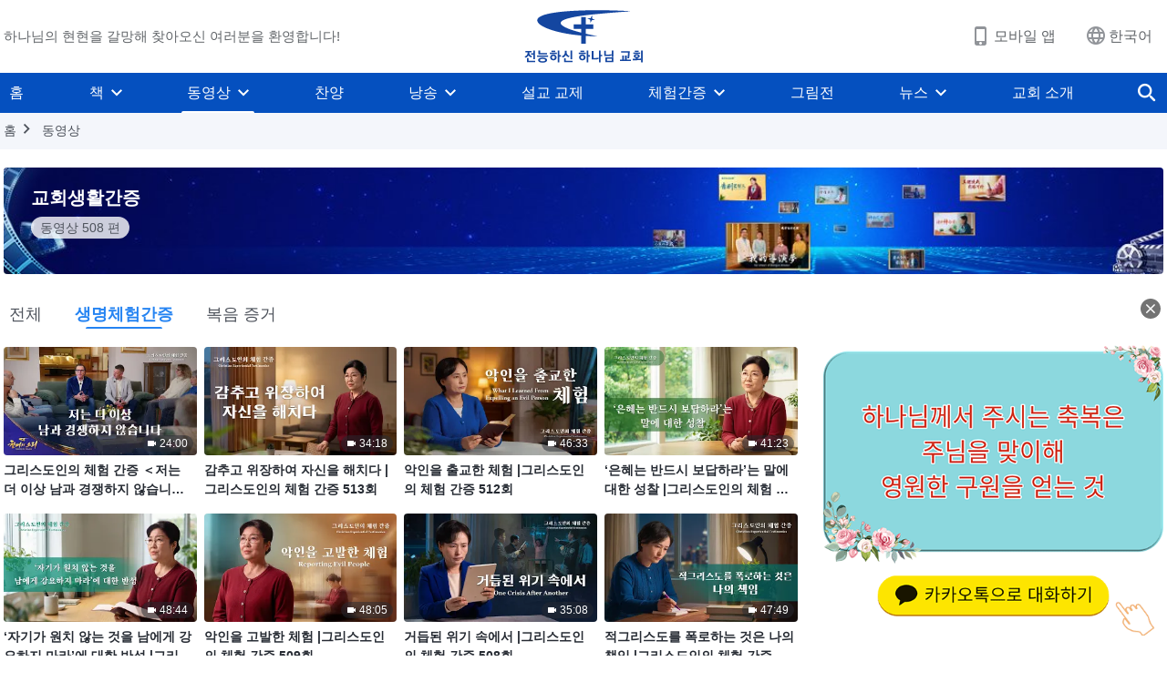

--- FILE ---
content_type: text/html; charset=UTF-8
request_url: https://kr.godfootsteps.org/video-category/church-life-testimonies.html
body_size: 20760
content:
<!DOCTYPE html>
<html dir="ltr" lang="ko-KR" prefix="og: https://ogp.me/ns#">
<head>
    
    <meta charset="UTF-8">
    <meta name="viewport" content="width=device-width, initial-scale=1.0, maximum-scale=1.0, user-scalable=no">
    <meta name="google-site-verification" content="sGSOMgTL7sHohUuvDuPlG4km8BtfIOutJbxjCT2A6Vw"/>
    <link rel="profile" href="https://gmpg.org/xfn/11">
        <link rel="alternate" href="https://www.godfootsteps.org" hreflang="zh-tw" title="全能神教會"/>
        <link rel="alternate" href="https://www.hidden-advent.org" hreflang="zh-cn" title="全能神教会"/>
        <link rel="alternate" href="https://ar.godfootsteps.org" hreflang="ar" title="كنيسة الله القدير"/>
        <link rel="alternate" href="https://bg.godfootsteps.org" hreflang="bg" title="Църквата на Всемогъщия Бог"/>
        <link rel="alternate" href="https://bn.godfootsteps.org" hreflang="bn" title="সর্বশক্তিমান ঈশ্বরের গির্জা"/>
        <link rel="alternate" href="https://de.godfootsteps.org" hreflang="de" title="Die Kirche des Allmächtigen Gottes"/>
        <link rel="alternate" href="https://el.godfootsteps.org" hreflang="el" title="Εκκλησία του Παντοδύναμου Θεού"/>
        <link rel="alternate" href="https://en.godfootsteps.org" hreflang="en" title="The Church of Almighty God"/>
        <link rel="alternate" href="https://es.godfootsteps.org" hreflang="es" title="Iglesia de Dios Todopoderoso"/>
        <link rel="alternate" href="https://fr.godfootsteps.org" hreflang="fr" title="L'Église de Dieu Tout-Puissant"/>
        <link rel="alternate" href="https://he.godfootsteps.org" hreflang="he" title="כנסיית האל הכול יכול"/>
        <link rel="alternate" href="https://hi.godfootsteps.org" hreflang="hi" title="सर्वशक्तिमान परमेश्वर की कलीसिया"/>
        <link rel="alternate" href="https://hmn.godfootsteps.org" hreflang="hmn" title="Pawg Ntseeg Ntawm Vajtswv Tus Uas Muaj Hwj Chim Loj Kawg Nkaus"/>
        <link rel="alternate" href="https://hr.godfootsteps.org" hreflang="hr" title="Crkva Svemogućeg Boga"/>
        <link rel="alternate" href="https://hu.godfootsteps.org" hreflang="hu" title="Mindenható Isten Egyháza"/>
        <link rel="alternate" href="https://id.godfootsteps.org" hreflang="id" title="Gereja Tuhan Yang Mahakuasa"/>
        <link rel="alternate" href="https://it.godfootsteps.org" hreflang="it" title="La Chiesa di Dio Onnipotente"/>
        <link rel="alternate" href="https://jp.godfootsteps.org" hreflang="ja" title="全能神教会"/>
        <link rel="alternate" href="https://km.godfootsteps.org" hreflang="km" title="ពួកជំនុំនៃព្រះដ៏មានគ្រប់ព្រះចេស្ដា"/>
        <link rel="alternate" href="https://kr.godfootsteps.org" hreflang="kr" title="전능하신 하나님 교회"/>
        <link rel="alternate" href="https://lo.godfootsteps.org" hreflang="lo" title="ຄຣິສຕະຈັກຂອງພຣະເຈົ້າອົງຊົງລິດທານຸພາບສູງສຸດ"/>
        <link rel="alternate" href="https://ml.godfootsteps.org" hreflang="ml" title="സര്‍വശക്തനായ ദൈവത്തിന്റെ സഭ"/>
        <link rel="alternate" href="https://mn.godfootsteps.org" hreflang="mn" title="Төгс Хүчит Бурханы Чуулган"/>
        <link rel="alternate" href="https://my.godfootsteps.org" hreflang="my" title="အနန္တတန်ခိုးရှင် ဘုရားသခင်၏အသင်းတော်"/>
        <link rel="alternate" href="https://ne.godfootsteps.org" hreflang="ne" title="सर्वशक्तिमान्‌ परमेश्‍वरको मण्डली"/>
        <link rel="alternate" href="https://nl.godfootsteps.org" hreflang="nl" title="De Kerk van Almachtige God"/>
        <link rel="alternate" href="https://pa.godfootsteps.org" hreflang="pa" title="ਸਰਬਸ਼ਕਤੀਮਾਨ ਪਰਮੇਸ਼ੁਰ ਦੀ ਕਲੀਸਿਯਾ"/>
        <link rel="alternate" href="https://pl.godfootsteps.org" hreflang="pl" title="Kościół Boga Wszechmogącego"/>
        <link rel="alternate" href="https://pt.godfootsteps.org" hreflang="pt" title="Igreja de Deus Todo-Poderoso"/>
        <link rel="alternate" href="https://ro.godfootsteps.org" hreflang="ro" title="Biserica lui Dumnezeu Atotputernic"/>
        <link rel="alternate" href="https://ru.godfootsteps.org" hreflang="ru" title="Церковь Всемогущего Бога"/>
        <link rel="alternate" href="https://sk.godfootsteps.org" hreflang="sk" title="Cirkev Všemohúceho Boha"/>
        <link rel="alternate" href="https://sr.godfootsteps.org" hreflang="sr" title="Crkva Svemogućeg Boga"/>
        <link rel="alternate" href="https://sv.godfootsteps.org" hreflang="sv" title="Allsmäktige Guds Kyrka"/>
        <link rel="alternate" href="https://sw.godfootsteps.org" hreflang="sw" title="Kanisa la Mwenyezi Mungu"/>
        <link rel="alternate" href="https://ta.godfootsteps.org" hreflang="ta" title="சர்வவல்லமையுள்ள தேவனுடைய திருச்சபை"/>
        <link rel="alternate" href="https://th.godfootsteps.org" hreflang="th" title="คริสตจักรแห่งพระเจ้าผู้ทรงมหิทธิฤทธิ์"/>
        <link rel="alternate" href="https://tl.godfootsteps.org" hreflang="tl" title="Ang Iglesia ng Makapangyarihang Diyos"/>
        <link rel="alternate" href="https://uk.godfootsteps.org" hreflang="uk" title="Церква Всемогутнього Бога"/>
        <link rel="alternate" href="https://ur.godfootsteps.org" hreflang="ur" title="قادر مطلق خدا کی کلیسیا"/>
        <link rel="alternate" href="https://vi.godfootsteps.org" hreflang="vi" title="Hội Thánh Đức Chúa Trời Toàn Năng"/>
        <link rel="alternate" href="https://zu.godfootsteps.org" hreflang="zu" title="IBandla LikaNkulunkulu USomandla"/>
        <meta http-equiv="x-dns-prefetch-control" content="on">
    <link rel="preconnect" href="//i.ytimg.com" crossorigin>
    <link rel="preconnect" href="//www.googletagmanager.com" crossorigin>
    <link rel="preconnect" href="//static.kingdomsalvation.org" crossorigin>
    <link rel="dns-prefetch" href="//i.ytimg.com">
    <link rel="dns-prefetch" href="//www.googletagmanager.com">
    <link rel="dns-prefetch" href="//static.kingdomsalvation.org">
    <link rel="apple-touch-icon" sizes="180x180" href="https://static.kingdomsalvation.org/cdn/images/website-icon/official/apple-touch-icon.png">
    <link rel="icon" type="image/png" sizes="32x32" href="https://static.kingdomsalvation.org/cdn/images/website-icon/official/favicon-32x32.png">
    <link rel="icon" type="image/png" sizes="16x16" href="https://static.kingdomsalvation.org/cdn/images/website-icon/official/favicon-16x16.png">

    <meta name="naver-site-verification" content="63376eb403fc1426ff5b13a3f9ce6ec05be28fbf" />
		<!-- All in One SEO 4.6.2 - aioseo.com -->
		<title>생명체험간증 | 전능하신 하나님 교회</title>
		<meta name="description" content="크리스천들의 생명 체험 영상을 감상하고 하나님 말씀의 심판을 통해 어떻게 그들의 패괴된 성품이 점차 변화되었는지 알아보세요." />
		<meta name="robots" content="max-image-preview:large" />
		<meta name="msvalidate.01" content="D470DE017DADCA1D16939AC698E65441" />
		<link rel="canonical" href="https://kr.godfootsteps.org/video-category/church-life-testimonies.html" />
		<meta name="generator" content="All in One SEO (AIOSEO) 4.6.2" />
		<script type="application/ld+json" class="aioseo-schema">
			{"@context":"https:\/\/schema.org","@graph":[{"@type":"BreadcrumbList","@id":"https:\/\/kr.godfootsteps.org\/video-category\/church-life-testimonies.html#breadcrumblist","itemListElement":[{"@type":"ListItem","@id":"https:\/\/kr.godfootsteps.org\/#listItem","position":1,"name":"Home","item":"https:\/\/kr.godfootsteps.org\/","nextItem":"https:\/\/kr.godfootsteps.org\/video-category\/experience-testimonies#listItem"},{"@type":"ListItem","@id":"https:\/\/kr.godfootsteps.org\/video-category\/experience-testimonies#listItem","position":2,"name":"\uad50\ud68c\uc0dd\ud65c\uac04\uc99d","item":"https:\/\/kr.godfootsteps.org\/video-category\/experience-testimonies","nextItem":"https:\/\/kr.godfootsteps.org\/video-category\/church-life-testimonies#listItem","previousItem":"https:\/\/kr.godfootsteps.org\/#listItem"},{"@type":"ListItem","@id":"https:\/\/kr.godfootsteps.org\/video-category\/church-life-testimonies#listItem","position":3,"name":"\uc0dd\uba85\uccb4\ud5d8\uac04\uc99d","previousItem":"https:\/\/kr.godfootsteps.org\/video-category\/experience-testimonies#listItem"}]},{"@type":"CollectionPage","@id":"https:\/\/kr.godfootsteps.org\/video-category\/church-life-testimonies.html#collectionpage","url":"https:\/\/kr.godfootsteps.org\/video-category\/church-life-testimonies.html","name":"\uc0dd\uba85\uccb4\ud5d8\uac04\uc99d | \uc804\ub2a5\ud558\uc2e0 \ud558\ub098\ub2d8 \uad50\ud68c","description":"\ud06c\ub9ac\uc2a4\ucc9c\ub4e4\uc758 \uc0dd\uba85 \uccb4\ud5d8 \uc601\uc0c1\uc744 \uac10\uc0c1\ud558\uace0 \ud558\ub098\ub2d8 \ub9d0\uc500\uc758 \uc2ec\ud310\uc744 \ud1b5\ud574 \uc5b4\ub5bb\uac8c \uadf8\ub4e4\uc758 \ud328\uad34\ub41c \uc131\ud488\uc774 \uc810\ucc28 \ubcc0\ud654\ub418\uc5c8\ub294\uc9c0 \uc54c\uc544\ubcf4\uc138\uc694.","inLanguage":"ko-KR","isPartOf":{"@id":"https:\/\/kr.godfootsteps.org\/#website"},"breadcrumb":{"@id":"https:\/\/kr.godfootsteps.org\/video-category\/church-life-testimonies.html#breadcrumblist"}},{"@type":"Organization","@id":"https:\/\/kr.godfootsteps.org\/#organization","name":"\uc804\ub2a5\ud558\uc2e0 \ud558\ub098\ub2d8 \uad50\ud68c","url":"https:\/\/kr.godfootsteps.org\/","sameAs":["https:\/\/www.instagram.com\/thechurchofalmightygod\/","https:\/\/www.youtube.com\/godfootstepsen"],"contactPoint":{"@type":"ContactPoint","telephone":"+827075167062","contactType":"customer support"}},{"@type":"WebSite","@id":"https:\/\/kr.godfootsteps.org\/#website","url":"https:\/\/kr.godfootsteps.org\/","name":"\uc804\ub2a5\ud558\uc2e0 \ud558\ub098\ub2d8 \uad50\ud68c","inLanguage":"ko-KR","publisher":{"@id":"https:\/\/kr.godfootsteps.org\/#organization"}}]}
		</script>
		<!-- All in One SEO -->

<style id='jetpack-sharing-buttons-style-inline-css' type='text/css'>
.jetpack-sharing-buttons__services-list{display:flex;flex-direction:row;flex-wrap:wrap;gap:0;list-style-type:none;margin:5px;padding:0}.jetpack-sharing-buttons__services-list.has-small-icon-size{font-size:12px}.jetpack-sharing-buttons__services-list.has-normal-icon-size{font-size:16px}.jetpack-sharing-buttons__services-list.has-large-icon-size{font-size:24px}.jetpack-sharing-buttons__services-list.has-huge-icon-size{font-size:36px}@media print{.jetpack-sharing-buttons__services-list{display:none!important}}ul.jetpack-sharing-buttons__services-list.has-background{padding:1.25em 2.375em}
</style>
<style id='classic-theme-styles-inline-css' type='text/css'>
/*! This file is auto-generated */
.wp-block-button__link{color:#fff;background-color:#32373c;border-radius:9999px;box-shadow:none;text-decoration:none;padding:calc(.667em + 2px) calc(1.333em + 2px);font-size:1.125em}.wp-block-file__button{background:#32373c;color:#fff;text-decoration:none}
</style>
<style id='global-styles-inline-css' type='text/css'>
body{--wp--preset--color--black: #000000;--wp--preset--color--cyan-bluish-gray: #abb8c3;--wp--preset--color--white: #ffffff;--wp--preset--color--pale-pink: #f78da7;--wp--preset--color--vivid-red: #cf2e2e;--wp--preset--color--luminous-vivid-orange: #ff6900;--wp--preset--color--luminous-vivid-amber: #fcb900;--wp--preset--color--light-green-cyan: #7bdcb5;--wp--preset--color--vivid-green-cyan: #00d084;--wp--preset--color--pale-cyan-blue: #8ed1fc;--wp--preset--color--vivid-cyan-blue: #0693e3;--wp--preset--color--vivid-purple: #9b51e0;--wp--preset--gradient--vivid-cyan-blue-to-vivid-purple: linear-gradient(135deg,rgba(6,147,227,1) 0%,rgb(155,81,224) 100%);--wp--preset--gradient--light-green-cyan-to-vivid-green-cyan: linear-gradient(135deg,rgb(122,220,180) 0%,rgb(0,208,130) 100%);--wp--preset--gradient--luminous-vivid-amber-to-luminous-vivid-orange: linear-gradient(135deg,rgba(252,185,0,1) 0%,rgba(255,105,0,1) 100%);--wp--preset--gradient--luminous-vivid-orange-to-vivid-red: linear-gradient(135deg,rgba(255,105,0,1) 0%,rgb(207,46,46) 100%);--wp--preset--gradient--very-light-gray-to-cyan-bluish-gray: linear-gradient(135deg,rgb(238,238,238) 0%,rgb(169,184,195) 100%);--wp--preset--gradient--cool-to-warm-spectrum: linear-gradient(135deg,rgb(74,234,220) 0%,rgb(151,120,209) 20%,rgb(207,42,186) 40%,rgb(238,44,130) 60%,rgb(251,105,98) 80%,rgb(254,248,76) 100%);--wp--preset--gradient--blush-light-purple: linear-gradient(135deg,rgb(255,206,236) 0%,rgb(152,150,240) 100%);--wp--preset--gradient--blush-bordeaux: linear-gradient(135deg,rgb(254,205,165) 0%,rgb(254,45,45) 50%,rgb(107,0,62) 100%);--wp--preset--gradient--luminous-dusk: linear-gradient(135deg,rgb(255,203,112) 0%,rgb(199,81,192) 50%,rgb(65,88,208) 100%);--wp--preset--gradient--pale-ocean: linear-gradient(135deg,rgb(255,245,203) 0%,rgb(182,227,212) 50%,rgb(51,167,181) 100%);--wp--preset--gradient--electric-grass: linear-gradient(135deg,rgb(202,248,128) 0%,rgb(113,206,126) 100%);--wp--preset--gradient--midnight: linear-gradient(135deg,rgb(2,3,129) 0%,rgb(40,116,252) 100%);--wp--preset--font-size--small: 13px;--wp--preset--font-size--medium: 20px;--wp--preset--font-size--large: 36px;--wp--preset--font-size--x-large: 42px;--wp--preset--spacing--20: 0.44rem;--wp--preset--spacing--30: 0.67rem;--wp--preset--spacing--40: 1rem;--wp--preset--spacing--50: 1.5rem;--wp--preset--spacing--60: 2.25rem;--wp--preset--spacing--70: 3.38rem;--wp--preset--spacing--80: 5.06rem;--wp--preset--shadow--natural: 6px 6px 9px rgba(0, 0, 0, 0.2);--wp--preset--shadow--deep: 12px 12px 50px rgba(0, 0, 0, 0.4);--wp--preset--shadow--sharp: 6px 6px 0px rgba(0, 0, 0, 0.2);--wp--preset--shadow--outlined: 6px 6px 0px -3px rgba(255, 255, 255, 1), 6px 6px rgba(0, 0, 0, 1);--wp--preset--shadow--crisp: 6px 6px 0px rgba(0, 0, 0, 1);}:where(.is-layout-flex){gap: 0.5em;}:where(.is-layout-grid){gap: 0.5em;}body .is-layout-flow > .alignleft{float: left;margin-inline-start: 0;margin-inline-end: 2em;}body .is-layout-flow > .alignright{float: right;margin-inline-start: 2em;margin-inline-end: 0;}body .is-layout-flow > .aligncenter{margin-left: auto !important;margin-right: auto !important;}body .is-layout-constrained > .alignleft{float: left;margin-inline-start: 0;margin-inline-end: 2em;}body .is-layout-constrained > .alignright{float: right;margin-inline-start: 2em;margin-inline-end: 0;}body .is-layout-constrained > .aligncenter{margin-left: auto !important;margin-right: auto !important;}body .is-layout-constrained > :where(:not(.alignleft):not(.alignright):not(.alignfull)){max-width: var(--wp--style--global--content-size);margin-left: auto !important;margin-right: auto !important;}body .is-layout-constrained > .alignwide{max-width: var(--wp--style--global--wide-size);}body .is-layout-flex{display: flex;}body .is-layout-flex{flex-wrap: wrap;align-items: center;}body .is-layout-flex > *{margin: 0;}body .is-layout-grid{display: grid;}body .is-layout-grid > *{margin: 0;}:where(.wp-block-columns.is-layout-flex){gap: 2em;}:where(.wp-block-columns.is-layout-grid){gap: 2em;}:where(.wp-block-post-template.is-layout-flex){gap: 1.25em;}:where(.wp-block-post-template.is-layout-grid){gap: 1.25em;}.has-black-color{color: var(--wp--preset--color--black) !important;}.has-cyan-bluish-gray-color{color: var(--wp--preset--color--cyan-bluish-gray) !important;}.has-white-color{color: var(--wp--preset--color--white) !important;}.has-pale-pink-color{color: var(--wp--preset--color--pale-pink) !important;}.has-vivid-red-color{color: var(--wp--preset--color--vivid-red) !important;}.has-luminous-vivid-orange-color{color: var(--wp--preset--color--luminous-vivid-orange) !important;}.has-luminous-vivid-amber-color{color: var(--wp--preset--color--luminous-vivid-amber) !important;}.has-light-green-cyan-color{color: var(--wp--preset--color--light-green-cyan) !important;}.has-vivid-green-cyan-color{color: var(--wp--preset--color--vivid-green-cyan) !important;}.has-pale-cyan-blue-color{color: var(--wp--preset--color--pale-cyan-blue) !important;}.has-vivid-cyan-blue-color{color: var(--wp--preset--color--vivid-cyan-blue) !important;}.has-vivid-purple-color{color: var(--wp--preset--color--vivid-purple) !important;}.has-black-background-color{background-color: var(--wp--preset--color--black) !important;}.has-cyan-bluish-gray-background-color{background-color: var(--wp--preset--color--cyan-bluish-gray) !important;}.has-white-background-color{background-color: var(--wp--preset--color--white) !important;}.has-pale-pink-background-color{background-color: var(--wp--preset--color--pale-pink) !important;}.has-vivid-red-background-color{background-color: var(--wp--preset--color--vivid-red) !important;}.has-luminous-vivid-orange-background-color{background-color: var(--wp--preset--color--luminous-vivid-orange) !important;}.has-luminous-vivid-amber-background-color{background-color: var(--wp--preset--color--luminous-vivid-amber) !important;}.has-light-green-cyan-background-color{background-color: var(--wp--preset--color--light-green-cyan) !important;}.has-vivid-green-cyan-background-color{background-color: var(--wp--preset--color--vivid-green-cyan) !important;}.has-pale-cyan-blue-background-color{background-color: var(--wp--preset--color--pale-cyan-blue) !important;}.has-vivid-cyan-blue-background-color{background-color: var(--wp--preset--color--vivid-cyan-blue) !important;}.has-vivid-purple-background-color{background-color: var(--wp--preset--color--vivid-purple) !important;}.has-black-border-color{border-color: var(--wp--preset--color--black) !important;}.has-cyan-bluish-gray-border-color{border-color: var(--wp--preset--color--cyan-bluish-gray) !important;}.has-white-border-color{border-color: var(--wp--preset--color--white) !important;}.has-pale-pink-border-color{border-color: var(--wp--preset--color--pale-pink) !important;}.has-vivid-red-border-color{border-color: var(--wp--preset--color--vivid-red) !important;}.has-luminous-vivid-orange-border-color{border-color: var(--wp--preset--color--luminous-vivid-orange) !important;}.has-luminous-vivid-amber-border-color{border-color: var(--wp--preset--color--luminous-vivid-amber) !important;}.has-light-green-cyan-border-color{border-color: var(--wp--preset--color--light-green-cyan) !important;}.has-vivid-green-cyan-border-color{border-color: var(--wp--preset--color--vivid-green-cyan) !important;}.has-pale-cyan-blue-border-color{border-color: var(--wp--preset--color--pale-cyan-blue) !important;}.has-vivid-cyan-blue-border-color{border-color: var(--wp--preset--color--vivid-cyan-blue) !important;}.has-vivid-purple-border-color{border-color: var(--wp--preset--color--vivid-purple) !important;}.has-vivid-cyan-blue-to-vivid-purple-gradient-background{background: var(--wp--preset--gradient--vivid-cyan-blue-to-vivid-purple) !important;}.has-light-green-cyan-to-vivid-green-cyan-gradient-background{background: var(--wp--preset--gradient--light-green-cyan-to-vivid-green-cyan) !important;}.has-luminous-vivid-amber-to-luminous-vivid-orange-gradient-background{background: var(--wp--preset--gradient--luminous-vivid-amber-to-luminous-vivid-orange) !important;}.has-luminous-vivid-orange-to-vivid-red-gradient-background{background: var(--wp--preset--gradient--luminous-vivid-orange-to-vivid-red) !important;}.has-very-light-gray-to-cyan-bluish-gray-gradient-background{background: var(--wp--preset--gradient--very-light-gray-to-cyan-bluish-gray) !important;}.has-cool-to-warm-spectrum-gradient-background{background: var(--wp--preset--gradient--cool-to-warm-spectrum) !important;}.has-blush-light-purple-gradient-background{background: var(--wp--preset--gradient--blush-light-purple) !important;}.has-blush-bordeaux-gradient-background{background: var(--wp--preset--gradient--blush-bordeaux) !important;}.has-luminous-dusk-gradient-background{background: var(--wp--preset--gradient--luminous-dusk) !important;}.has-pale-ocean-gradient-background{background: var(--wp--preset--gradient--pale-ocean) !important;}.has-electric-grass-gradient-background{background: var(--wp--preset--gradient--electric-grass) !important;}.has-midnight-gradient-background{background: var(--wp--preset--gradient--midnight) !important;}.has-small-font-size{font-size: var(--wp--preset--font-size--small) !important;}.has-medium-font-size{font-size: var(--wp--preset--font-size--medium) !important;}.has-large-font-size{font-size: var(--wp--preset--font-size--large) !important;}.has-x-large-font-size{font-size: var(--wp--preset--font-size--x-large) !important;}
.wp-block-navigation a:where(:not(.wp-element-button)){color: inherit;}
:where(.wp-block-post-template.is-layout-flex){gap: 1.25em;}:where(.wp-block-post-template.is-layout-grid){gap: 1.25em;}
:where(.wp-block-columns.is-layout-flex){gap: 2em;}:where(.wp-block-columns.is-layout-grid){gap: 2em;}
.wp-block-pullquote{font-size: 1.5em;line-height: 1.6;}
</style>

<!-- <meta name="GmediaGallery" version="1.22.0/1.8.0" license="" /> -->
<meta property="og:site_name" content="전능하신 하나님 교회"/>
<meta property="og:type" content="article"/>
<meta property="og:title" content="생명체험간증 | 전능하신 하나님 교회"/>
<meta property="og:image" content="https://kr.godfootsteps.org/wp-content/uploads/2020/11/WB-官網福音網3.0-影視-教會生活見證系列-特色圖-ZB20200822-EN-GY.jpg?v=240922"/>
<meta property="og:url" content="https://kr.godfootsteps.org/video-category/church-life-testimonies.html"/>
<meta property="og:description" content="크리스천들의 생명 체험 영상을 감상하고 하나님 말씀의 심판을 통해 어떻게 그들의 패괴된 성품이 점차 변화되었는지 알아보세요."/>
<meta name="twitter:card" content="summary_large_image" />
<meta name="twitter:title" content="생명체험간증 | 전능하신 하나님 교회" />
<meta name="twitter:image" content="https://kr.godfootsteps.org/wp-content/uploads/2020/11/WB-官網福音網3.0-影視-教會生活見證系列-特色圖-ZB20200822-EN-GY.jpg?v=240922" />
<meta name="twitter:description" content="크리스천들의 생명 체험 영상을 감상하고 하나님 말씀의 심판을 통해 어떻게 그들의 패괴된 성품이 점차 변화되었는지 알아보세요." />
<script type="application/ld+json">
        [{
            "@context": "http://schema.org",
            "@type": "WebSite",
            "name": "전능하신 하나님 교회",
            "url": "https://kr.godfootsteps.org"
        }]
        </script>
<script>
        window.$g2_config = {
            site_lang:"ko_KR",
            site_type:"official",
            is_cn:true,
            is_latin:false,
            is_rtl:false,
            media_url:"https://static.kingdomsalvation.org",
            s_footnotes:"각주",
            template_name:"page-videos-list",
            videoPlatform:"YouTube",
            facebook_user_name:"kingdomsalvation.kr",
            host_name:"https://kr.godfootsteps.org",
            comments_platform:"jetpack",
        }
        </script>
  <script type="text/javascript">
    function getBrowserInfo() {
      var Sys = {};
      var ua = navigator.userAgent.toLowerCase();
      var re = /(rv:|msie|edge|firefox|chrome|opera|version).*?([\d.]+)/;
      var m = ua.match(re);
      Sys.browser = m[1].replace(/version/, "'safari");
      Sys.ver = m[2];
      return Sys;
    }

    function versionInfo() {
      document.documentElement.setAttribute('versionOld', 'true');
      document.write('<style type="text/css" id="BrowVer">html[versionOld]{display:none;}</style>');
    }
    var sys = getBrowserInfo();
    switch (sys.browser) {
      case 'chrome':
        parseInt(sys.ver) <= 60 && versionInfo();
        break;
      case 'firefox':
        parseInt(sys.ver) <= 50 && versionInfo();
        break;
      case 'safari':
        parseInt(sys.ver) <= 10 && versionInfo();
        break;
        //  IE
      case 'rv':
      case 'msie':
        parseInt(sys.ver) <= 10 && versionInfo();
        break;
      case 'opera':
        parseInt(sys.ver) <= 10 && versionInfo();
        break;
      default:
        ''
        break;
    }
  </script>
        <link rel="stylesheet" type="text/css" href="https://static.kingdomsalvation.org/cdn/v3/official/framework/css/framework.min.css?v=240922">
        <link rel="stylesheet" type="text/css" href="https://static.kingdomsalvation.org/cdn/v3/common/header/header.min.css?v=240922">
                <link rel="stylesheet" type="text/css" href="https://static.kingdomsalvation.org/cdn/v3/common/footer/footer.min.css?v=240922" media="print" onload="this.media='all'">
                <link rel="stylesheet" type="text/css" href="https://static.kingdomsalvation.org/cdn/v3/common/page-videos-list/page-videos-list.min.css?v=240922">
<script type="text/javascript">
/* <![CDATA[ */
var gospelAjax = {"ajaxurl":"https:\/\/kr.godfootsteps.org\/wp-admin\/admin-ajax.php","security":"1cd50e12b5"};
/* ]]> */
</script>
    <style>@font-face{font-family:icomoon;src:url('https://static.kingdomsalvation.org/cdn/v3/sources/fonts/official/fonts/icomoon.woff?v=240922') format('woff');font-weight: normal;font-style:normal;font-display:swap}[class*=" icon-"],[class^=icon-]{font-family:icomoon!important;speak:never;font-style:normal;font-weight:400;font-variant:normal;text-transform:none;line-height:1;-webkit-font-smoothing:antialiased;-moz-osx-font-smoothing:grayscale}.icon-videos-list:before{content:"\e945";color:#fff;}.icon-content-copy:before{content:"\e942";color:#666}.icon-widgets:before{content:"\e943";color:#666}.icon-filter-list:before{content:"\e944"}.icon-youtube .path1:before{content:"\e940";color:#fff}.icon-youtube .path2:before{content:"\e941";margin-left:-1.421875em;color:#000}.icon-chatonline .path1:before{content:"\e93d";color:#8ad686}.icon-chatonline .path2:before{content:"\e93e";margin-left:-1.23046875em;color:#fff}.icon-chatonline .path3:before{content:"\e93f";margin-left:-1.23046875em;color:#4db748}.icon-chat-icon .path1:before{content:"\e903";color:none;opacity:.85}.icon-chat-icon .path2:before{content:"\e904";margin-left:-1em;color:#000;opacity:.85}.icon-chat-icon .path3:before{content:"\e93b";margin-left:-1em;color:#fff;opacity:.85}.icon-close:before{content:"\e922"}.icon-cached:before{content:"\e93c"}.icon-lrc:before{content:"\e902"}.icon-send:before{content:"\e901"}.icon-volume-off:before{content:"\e93a"}.icon-play-arrow-filled:before{content:"\e900"}.icon-repeat-one:before{content:"\e938"}.icon-copy-link:before{content:"\e905"}.icon-communication-list:before{content:"\e906"}.icon-font-setting:before{content:"\e907"}.icon-font-add:before{content:"\e908"}.icon-font-cut:before{content:"\e909"}.icon-shuffle:before{content:"\e90a"}.icon-repeat:before{content:"\e90b"}.icon-share:before{content:"\e90c"}.icon-list-download:before{content:"\e90d"}.icon-text-rotate-vertical:before{content:"\e90e"}.icon-movie:before{content:"\e90f"}.icon-line-movie:before{content:"\e910"}.icon-forum:before{content:"\e911"}.icon-audio:before{content:"\e912"}.icon-books:before{content:"\e913"}.icon-search:before{content:"\e914"}.icon-headset:before{content:"\e915"}.icon-volume-mute:before{content:"\e916"}.icon-expand-more:before{content:"\e917"}.icon-expand-less:before{content:"\e918"}.icon-fullscreen-exit:before{content:"\e919"}.icon-fullscreen:before{content:"\e91a"}.icon-videocam:before{content:"\e91b"}.icon-play-arrow-outline:before{content:"\e91c"}.icon-cloud-download:before{content:"\e91d"}.icon-tune:before{content:"\e91e"}.icon-palette:before{content:"\e91f"}.icon-more-vert:before{content:"\e920"}.icon-menu:before{content:"\e921"}.icon-cancel:before{content:"\e923"}.icon-arrow-drop-down:before{content:"\e924"}.icon-arrow-back:before{content:"\e925"}.icon-navigate-next:before{content:"\e926"}.icon-navigate-before:before{content:"\e927"}.icon-phone-iphone:before{content:"\e928"}.icon-format-list-bulleted:before{content:"\e929"}.icon-mail-outline:before{content:"\e92a"}.icon-call:before{content:"\e92b"}.icon-playlist-play:before{content:"\e92c"}.icon-volume-up:before{content:"\e92d"}.icon-play-circle-outline:before{content:"\e92e"}.icon-pause-circle-outline:before{content:"\e92f"}.icon-skip-previous:before{content:"\e930"}.icon-skip-next:before{content:"\e931"}.icon-playlist-add:before{content:"\e932"}.icon-high-quality:before{content:"\e933"}.icon-language:before{content:"\e934"}.icon-list:before{content:"\e935"}.icon-history:before{content:"\e936"}.icon-view-list:before{content:"\e937"}.icon-view-module:before{content:"\e939"}</style>
    <style id="customCss"></style>

    <!-- Google Tag Manager -->
    <script>
        (function(w,d,s,l,i){
            w[l]=w[l]||[];
            w[l].push({'gtm.start':new Date().getTime(),event:'gtm.js'});
            var f=d.getElementsByTagName(s)[0],j=d.createElement(s),dl=l != 'dataLayer'?'&l='+l:'';
            j.async=true;j.src='https://www.googletagmanager.com/gtm.js?id='+i+dl;
            f.parentNode.insertBefore(j, f);
        })
        (window, document, 'script', 'dataLayer', 'GTM-P5C3B3B');
    </script>
    <!-- End Google Tag Manager -->
</head>
<body class=" archive tax-video-category term-church-life-testimonies term-574" site_type="official" template_name="page-videos-list">
<!-- Google Tag Manager (noscript) -->
<noscript>
    <iframe src="https://www.googletagmanager.com/ns.html?id=GTM-P5C3B3B" height="0" width="0" style="display:none;visibility:hidden"></iframe>
</noscript>
<!-- End Google Tag Manager (noscript) -->
<div class="head-commercial-wrap d-xl-none" data-showType="image_gif" data-fixed="true" data-loop="yes" widgetId="commercial_whole_device_top">
    <a class="recom-item messenger-payload"  href="http://pf.kakao.com/_psgxiT/chat" data-android="" data-ios=""
        data-tab-img="https://kr.kingdomsalvation.org/wp-content/uploads/2022/03/WB-B-TAB-ZB20220313-KR-1536×190.gif" data-mb-img="https://kr.kingdomsalvation.org/wp-content/uploads/2022/03/WB-B-MB-ZB20220313-KR-750×150.gif" data-adname="来自神的祝福"
        data-title="来自神的祝福" tabIndex="0" linkType="page_link" target="_blank" data-ref="TOP-AD"></a>
</div><header id="header">
    <div class="container head">
        <p class="d-none d-xl-block">하나님의 현현을 갈망해 찾아오신 여러분을 환영합니다!</p>
        <button id="sidenav-btn" data-target="mobile-slide-out" class="d-xl-none btn btn-icon"><i class="icon-menu"></i>
        </button>
        <a href="https://kr.godfootsteps.org" class="logo" title="전능하신 하나님 교회">
            <img src="https://kr.godfootsteps.org/wp-content/uploads/2023/09/kr-logo.svg" alt="전능하신 하나님 교회" title="전능하신 하나님 교회">
            <h1>전능하신 하나님 교회</h1>
        </a>
        <div class="head-right">
            <a href="javascript:;" id="apps-trigger-btn" class="mobile-app">
                <i class="icon-phone-iphone"></i>모바일 앱</a>
            <button class="language"><i class="icon-language"></i>한국어</button>
            <button class="mb-search-show-btn d-xl-none btn btn-icon"><i class="icon-search"></i></button>
        </div>
    </div>
    <nav id="navbar" class="d-none d-xl-block">
        <div class="container nav-box-navigation">
			<ul id="nav-menu" class="menu"><li class="menu-item menu-item-type-post_type"><a href="https://kr.godfootsteps.org/">홈</a></li>
<li class="menu-item menu-item-type-post_type menu-item-has-children"><a href="https://kr.godfootsteps.org/books.html">책</a><button class="btn icon-expand-more"></button>
<ul class="sub-menu">
	<li class="menu-item"><a href="https://kr.godfootsteps.org/books/utterances-of-christ.html">말세 그리스도의 말씀 관련 도서</a></li>
	<li class="menu-item"><a href="https://kr.godfootsteps.org/books/gospel-books.html">복음 관련 도서</a></li>
	<li class="menu-item"><a href="https://kr.godfootsteps.org/books/books-on-life-entry.html">생명 진입 관련 도서</a></li>
	<li class="menu-item"><a href="https://kr.godfootsteps.org/books/books-of-testimonies.html">체험 간증 관련 도서</a></li>
</ul>
</li>
<li class="menu-item menu-item-type-post_type menu-item-has-children"><a href="https://kr.godfootsteps.org/videos.html">동영상</a><button class="btn icon-expand-more"></button>
<ul class="sub-menu">
	<li class="menu-item menu-item-has-children"><a href="#">전능하신 하나님 말씀 낭송 영상</a><button class="btn icon-expand-more"></button>
	<ul class="sub-menu">
		<li class="menu-item"><a href="/video-category/readings-of-Almighty-God-s-words.html">말씀ㆍ1권　≪하나님의 현현과 사역≫ 낭송 시리즈</a></li>
		<li class="menu-item"><a href="/video-category/the-way-to-know-God.html">말씀ㆍ2권　≪하나님을 알아 가는 것에 관하여≫ 낭송 시리즈</a></li>
		<li class="menu-item"><a href="https://kr.godfootsteps.org/video-category/records-of-talks-of-Christ-of-the-last-days.html">말씀ㆍ3권　≪말세 그리스도의 좌담 기록≫ 낭송 시리즈</a></li>
		<li class="menu-item"><a href="/video-category/video-exposing-antichrists.html">말씀ㆍ4권　≪적그리스도를 폭로하다≫ 낭송 시리즈</a></li>
		<li class="menu-item"><a href="/video-category/video-responsibilities-of-leaders-and-workers.html">말씀ㆍ5권　≪리더 일꾼의 직책≫ 낭송 시리즈</a></li>
		<li class="menu-item"><a href="https://kr.godfootsteps.org/video-category/video-on-the-pursuit-of-the-truth.html">말씀ㆍ6권　≪진리 추구에 관하여≫ 낭송 시리즈</a></li>
	</ul>
</li>
	<li class="menu-item"><a href="/video-category/daily-words-of-God.html">매일의 하나님 말씀 낭송</a></li>
	<li class="menu-item"><a href="https://kr.godfootsteps.org/video-category/gospel-movies.html">복음 영화</a></li>
	<li class="menu-item"><a href="https://kr.godfootsteps.org/video-category/persecution-experience-testimonies.html">종교박해 영화</a></li>
	<li class="menu-item"><a href="https://kr.godfootsteps.org/video-category/experience-testimonies.html">교회생활간증</a></li>
	<li class="menu-item"><a href="/video-category/life-experience-testimonies.html">생명체험간증 영화</a></li>
	<li class="menu-item"><a href="https://kr.godfootsteps.org/video-category/sermons-seeking-true-faith.html">설교 모음 ― 신앙 탐구</a></li>
	<li class="menu-item"><a href="https://kr.godfootsteps.org/video-category/kingdom-mv.html">찬양 MV</a></li>
	<li class="menu-item"><a href="https://kr.godfootsteps.org/video-category/kingdom-songs-of-praise.html">댄스 합창 영상 시리즈</a></li>
	<li class="menu-item"><a href="https://kr.godfootsteps.org/video-category/choir.html">합창단 영상</a></li>
	<li class="menu-item"><a href="https://kr.godfootsteps.org/video-category/the-life-of-the-church-artistic-series.html">교회생활 예능프로그램</a></li>
	<li class="menu-item"><a href="https://kr.godfootsteps.org/video-category/hymns.html">찬양 동영상</a></li>
	<li class="menu-item"><a href="https://kr.godfootsteps.org/video-category/disclosure-of-the-true-facts.html">진상폭로 영상</a></li>
	<li class="menu-item"><a href="/video-category/the-collection-of-wonderful-film-clips.html">영화 하이라이트</a></li>
	<li class="menu-item menu-item-has-children"><a href="https://kr.godfootsteps.org/video-category/feature-pages.html">동영상 특집</a><button class="btn icon-expand-more"></button>
	<ul class="sub-menu">
		<li class="menu-item"><a href="/video-category/choir-pages.html">합창 특집</a></li>
	</ul>
</li>
</ul>
</li>
<li class="menu-item menu-item-type-post_type"><a href="https://kr.godfootsteps.org/songs.html">찬양</a></li>
<li class="menu-item menu-item-type-post_type menu-item-has-children"><a href="https://kr.godfootsteps.org/recital.html">낭송</a><button class="btn icon-expand-more"></button>
<ul class="sub-menu">
	<li class="menu-item"><a href="https://kr.godfootsteps.org/readings-knowing-God.html">매일의 하나님 말씀 ― 하나님 알아 가기</a></li>
	<li class="menu-item menu-item-has-children"><a href="https://kr.godfootsteps.org/readings-a-christian-life.html">매일의 하나님 말씀 ― 크리스천의 삶</a><button class="btn icon-expand-more"></button>
	<ul class="sub-menu">
		<li class="menu-item"><a href="https://kr.godfootsteps.org/the-three-stages-of-work.html">3단계 사역</a></li>
		<li class="menu-item"><a href="https://kr.godfootsteps.org/God-s-appearance-and-work.html">하나님의 현현과 사역</a></li>
		<li class="menu-item"><a href="https://kr.godfootsteps.org/judgment-in-the-last-days.html">말세 심판</a></li>
		<li class="menu-item"><a href="https://kr.godfootsteps.org/the-incarnation.html">성육신</a></li>
		<li class="menu-item"><a href="https://kr.godfootsteps.org/knowing-God-s-work.html">하나님의 사역 알아 가기</a></li>
		<li class="menu-item"><a href="https://kr.godfootsteps.org/God-s-disposition-and-what-He-has-and-is.html">하나님의 성품, 소유와 어떠하심</a></li>
		<li class="menu-item"><a href="https://kr.godfootsteps.org/mysteries-about-the-bible.html">성경의 비밀</a></li>
		<li class="menu-item"><a href="https://kr.godfootsteps.org/exposing-religious-notions.html">종교 관념 폭로</a></li>
		<li class="menu-item"><a href="https://kr.godfootsteps.org/exposing-mankind-s-corruption.html">인류의 패괴 폭로</a></li>
		<li class="menu-item"><a href="https://kr.godfootsteps.org/entry-into-life.html">생명 진입</a></li>
		<li class="menu-item"><a href="https://kr.godfootsteps.org/destinations-and-outcomes.html">종착지와 결말</a></li>
	</ul>
</li>
	<li class="menu-item"><a href="https://kr.godfootsteps.org/recital-the-word-appears-in-the-flesh-selections.html">말씀ㆍ1권　≪하나님의 현현과 사역≫ (선집)</a></li>
	<li class="menu-item"><a href="https://kr.godfootsteps.org/readings-on-knowing-God-selections.html">말씀ㆍ2권　≪하나님을 알아 가는 것에 관하여≫ (전편)</a></li>
	<li class="menu-item"><a href="https://kr.godfootsteps.org/readings-records-of-talks-of-Christ-of-the-last-days.html">말씀ㆍ3권　≪말세 그리스도의 좌담 기록≫ (전편)</a></li>
	<li class="menu-item"><a href="/audio-exposing-antichrists.html">말씀ㆍ4권　≪적그리스도를 폭로하다≫ (전편)</a></li>
	<li class="menu-item"><a href="/audio-responsibilities-of-leaders-and-workers.html">말씀ㆍ5권　≪리더 일꾼의 직책≫ (전편)</a></li>
	<li class="menu-item"><a href="https://kr.godfootsteps.org/recital-on-the-pursuit-of-the-truth.html">말씀ㆍ6권　≪진리 추구에 관하여≫ (전편)</a></li>
</ul>
</li>
<li class="menu-item"><a href="https://kr.godfootsteps.org/preaching.html">설교 교제</a></li>
<li class="menu-item menu-item-has-children"><a href="https://kr.godfootsteps.org/testimonies.html">체험간증</a><button class="btn icon-expand-more"></button>
<ul class="sub-menu">
	<li class="menu-item menu-item-has-children"><a href="https://kr.godfootsteps.org/testimonies-categories/testimonies-of-life-experiences.html">생명체험간증</a><button class="btn icon-expand-more"></button>
	<ul class="sub-menu">
		<li class="menu-item"><a href="/testimonies-categories/resolving-arrogance-self-righteousness.html">교만과 독선을 해결하는 법</a></li>
		<li class="menu-item"><a href="/testimonies-categories/resolving-selfishness-and-baseness.html">이기심과 비열함을 해결하는 법</a></li>
		<li class="menu-item"><a href="/testimonies-categories/resolving-perfunctoriness.html">무성의한 태도를 해결하는 법</a></li>
		<li class="menu-item"><a href="/testimonies-categories/resolving-deceit-and-trickery.html">간사함고 기만을 해결하는 법</a></li>
		<li class="menu-item"><a href="/testimonies-categories/resolving-pursuit-of-status.html">지위에 대한 추구욕을 해결하는 법</a></li>
		<li class="menu-item"><a href="/testimonies-categories/resolving-guardedness-and-misunderstanding.html">경계심과 오해를 해결하는 법</a></li>
		<li class="menu-item"><a href="/testimonies-categories/resolving-hypocrisy-and-pretense.html">외식과 가식을 해결하는 법</a></li>
		<li class="menu-item"><a href="/testimonies-categories/resolving-intent-to-gain-blessings.html">기복신앙을 해결하는 법</a></li>
		<li class="menu-item"><a href="/testimonies-categories/resolving-traditional-notions.html">전통 관념을 해결하는 법</a></li>
		<li class="menu-item"><a href="/testimonies-categories/resolving-people-pleaser-mentality.html">무골호인 행위를 해결하는 법</a></li>
		<li class="menu-item"><a href="/testimonies-categories/other-1.html">기타</a></li>
	</ul>
</li>
	<li class="menu-item"><a href="https://kr.godfootsteps.org/testimonies-categories/overcomers.html">박해 체험 간증</a></li>
	<li class="menu-item menu-item-has-children"><a href="https://kr.godfootsteps.org/testimonies-categories/testimonies-of-returning-to-god.html">하나님 앞으로 돌아온 간증</a><button class="btn icon-expand-more"></button>
	<ul class="sub-menu">
		<li class="menu-item"><a href="https://kr.godfootsteps.org/testimonies-categories/welcoming-the-lords-return.html">주님의 재림 영접</a></li>
		<li class="menu-item"><a href="https://kr.godfootsteps.org/testimonies-categories/spiritual-battles.html">영적 전쟁</a></li>
	</ul>
</li>
	<li class="menu-item"><a href="https://kr.godfootsteps.org/testimonies-categories/sermon-articles.html">설교문</a></li>
	<li class="menu-item"><a href="https://kr.godfootsteps.org/testimonies-categories/faith-guide.html">신앙 안내서</a></li>
	<li class="menu-item menu-item-has-children"><a href="https://kr.godfootsteps.org/testimonies-categories/soul-harbor.html">신앙과 인생</a><button class="btn icon-expand-more"></button>
	<ul class="sub-menu">
		<li class="menu-item"><a href="/testimonies-categories/family-marriage.html">가정</a></li>
		<li class="menu-item"><a href="/testimonies-categories/relating-to-children.html">자녀를 대하는 법</a></li>
		<li class="menu-item"><a href="/testimonies-categories/relating-to-parents.html">부모를 대하는 법</a></li>
		<li class="menu-item"><a href="/testimonies-categories/workplace-and-career.html">직장</a></li>
		<li class="menu-item"><a href="/testimonies-categories/other-2.html">기타</a></li>
	</ul>
</li>
</ul>
</li>
<li class="menu-item"><a href="https://kr.godfootsteps.org/special-topic/picture-exhibition/">그림전</a></li>
<li class="menu-item menu-item-has-children"><a href="https://kr.godfootsteps.org/news.html">뉴스</a><button class="btn icon-expand-more"></button>
<ul class="sub-menu">
	<li class="menu-item"><a href="https://kr.godfootsteps.org/news-categories/church-news.html">교회 뉴스</a></li>
	<li class="menu-item"><a href="/news-categories/facts-of-ccp-persecution-of-christians.html">중공 폭정의 그리스도인 탄압 박해 실태</a></li>
	<li class="menu-item"><a href="https://kr.godfootsteps.org/news-categories/special-focus.html">스페셜 포커스</a></li>
	<li class="menu-item"><a href="https://kr.godfootsteps.org/news-categories/interviews-comments.html">인터뷰</a></li>
</ul>
</li>
<li class="menu-item menu-item-type-post_type"><a href="https://kr.godfootsteps.org/about-us.html">교회 소개</a></li>
</ul>            <button class="nav-search-btn"><i class="icon-search"></i><i class="icon-close"></i></button>
        </div>
        <section class="pc-search-wrapper">
            <form action="https://kr.godfootsteps.org" method="get">
                <div class="search-box">
                    <meta content="https://kr.godfootsteps.org/?s={s}">
                    <div class="search-input">
                        <i class="icon-search"></i>
                        <input type="search" class="sinput form-control" autocomplete="off" placeholder="검색..." name="s">
                        <button class="clear-btn d-none"><i class="icon-close"></i></button>
                        <button class="category-btn"><span>필터</span><i class="icon-expand-more d-none d-md-block"></i><i class="icon-filter-list d-md-none"></i></button>
                    </div>
                    <button type="submit" class="search-btn btn">검색</button>
                </div>
            </form>
        </section>
    </nav>
</header>
<div id="mobile-slide-out" class="sidenav">
    <div class="sidenav-wrapper">
        <div class="sidenav-head">
            <button class="btn btn-icon sidenav-close"><i class="icon-close"></i></button>
        </div>
        <div class="sidenav-content">
            <a href="javascript:;" id="mobile-sidenav-apps">모바일 앱 <i class="icon-expand-more"></i></a>
        </div>
    </div>
</div>
<div id="lang-wrapper" class="modal">
    <div class="modal-dialog">
        <div class="modal-box modal-content">
            <button class="focus sidenav-close"><i class="icon-navigate-before"></i>이전            </button>
            <div class="modal-header"><p>언어</p>
                <button class="btn btn-icon modal-header-close"><i class="icon-close"></i></button>
            </div>
            <div class="modal-body-content">
                <div class="lang-content d-flex">
											                        <a  href="https://www.godfootsteps.org" title="全能神教會" data-content="繁體中文">全能神教會</a>
											                        <a  href="https://www.hidden-advent.org" title="全能神教会" data-content="简体中文">全能神教会</a>
											                        <a  href="https://ar.godfootsteps.org" title="كنيسة الله القدير" data-content="العربية">كنيسة الله القدير</a>
											                        <a  href="https://bg.godfootsteps.org" title="Църквата на Всемогъщия Бог" data-content="Български">Църквата на Всемогъщия Бог</a>
											                        <a  href="https://bn.godfootsteps.org" title="সর্বশক্তিমান ঈশ্বরের গির্জা" data-content="বাংলা">সর্বশক্তিমান ঈশ্বরের গির্জা</a>
											                        <a  href="https://de.godfootsteps.org" title="Die Kirche des Allmächtigen Gottes" data-content="Deutsch">Die Kirche des Allmächtigen Gottes</a>
											                        <a  href="https://el.godfootsteps.org" title="Εκκλησία του Παντοδύναμου Θεού" data-content="Ελληνικά">Εκκλησία του Παντοδύναμου Θεού</a>
											                        <a  href="https://en.godfootsteps.org" title="The Church of Almighty God" data-content="English">The Church of Almighty God</a>
											                        <a  href="https://es.godfootsteps.org" title="Iglesia de Dios Todopoderoso" data-content="Español">Iglesia de Dios Todopoderoso</a>
											                        <a  href="https://fr.godfootsteps.org" title="L'Église de Dieu Tout-Puissant" data-content="Français">L'Église de Dieu Tout-Puissant</a>
											                        <a  href="https://he.godfootsteps.org" title="כנסיית האל הכול יכול" data-content="עברית">כנסיית האל הכול יכול</a>
											                        <a  href="https://hi.godfootsteps.org" title="सर्वशक्तिमान परमेश्वर की कलीसिया" data-content="हिन्दी">सर्वशक्तिमान परमेश्वर की कलीसिया</a>
											                        <a  href="https://hmn.godfootsteps.org" title="Pawg Ntseeg Ntawm Vajtswv Tus Uas Muaj Hwj Chim Loj Kawg Nkaus" data-content="Hmoob">Pawg Ntseeg Ntawm Vajtswv Tus Uas Muaj Hwj Chim Loj Kawg Nkaus</a>
											                        <a  href="https://hr.godfootsteps.org" title="Crkva Svemogućeg Boga" data-content="Hrvatski">Crkva Svemogućeg Boga</a>
											                        <a  href="https://hu.godfootsteps.org" title="Mindenható Isten Egyháza" data-content="Magyar">Mindenható Isten Egyháza</a>
											                        <a  href="https://id.godfootsteps.org" title="Gereja Tuhan Yang Mahakuasa" data-content="Indonesia">Gereja Tuhan Yang Mahakuasa</a>
											                        <a  href="https://it.godfootsteps.org" title="La Chiesa di Dio Onnipotente" data-content="Italiano">La Chiesa di Dio Onnipotente</a>
											                        <a  href="https://jp.godfootsteps.org" title="全能神教会" data-content="日本語">全能神教会</a>
											                        <a  href="https://km.godfootsteps.org" title="ពួកជំនុំនៃព្រះដ៏មានគ្រប់ព្រះចេស្ដា" data-content="ភាសាខ្មែរ">ពួកជំនុំនៃព្រះដ៏មានគ្រប់ព្រះចេស្ដា</a>
											                        <a class="active" href="https://kr.godfootsteps.org" title="전능하신 하나님 교회" data-content="한국어">전능하신 하나님 교회</a>
											                        <a  href="https://lo.godfootsteps.org" title="ຄຣິສຕະຈັກຂອງພຣະເຈົ້າອົງຊົງລິດທານຸພາບສູງສຸດ" data-content="ລາວ">ຄຣິສຕະຈັກຂອງພຣະເຈົ້າອົງຊົງລິດທານຸພາບສູງສຸດ</a>
											                        <a  href="https://ml.godfootsteps.org" title="സര്‍വശക്തനായ ദൈവത്തിന്റെ സഭ" data-content="മലയാളം">സര്‍വശക്തനായ ദൈവത്തിന്റെ സഭ</a>
											                        <a  href="https://mn.godfootsteps.org" title="Төгс Хүчит Бурханы Чуулган" data-content="Монгол">Төгс Хүчит Бурханы Чуулган</a>
											                        <a  href="https://my.godfootsteps.org" title="အနန္တတန်ခိုးရှင် ဘုရားသခင်၏အသင်းတော်" data-content="မြန်မာဘာသာ">အနန္တတန်ခိုးရှင် ဘုရားသခင်၏အသင်းတော်</a>
											                        <a  href="https://ne.godfootsteps.org" title="सर्वशक्तिमान्‌ परमेश्‍वरको मण्डली" data-content="नेपाली">सर्वशक्तिमान्‌ परमेश्‍वरको मण्डली</a>
											                        <a  href="https://nl.godfootsteps.org" title="De Kerk van Almachtige God" data-content="Nederlands">De Kerk van Almachtige God</a>
											                        <a  href="https://pa.godfootsteps.org" title="ਸਰਬਸ਼ਕਤੀਮਾਨ ਪਰਮੇਸ਼ੁਰ ਦੀ ਕਲੀਸਿਯਾ" data-content="ਪੰਜਾਬੀ">ਸਰਬਸ਼ਕਤੀਮਾਨ ਪਰਮੇਸ਼ੁਰ ਦੀ ਕਲੀਸਿਯਾ</a>
											                        <a  href="https://pl.godfootsteps.org" title="Kościół Boga Wszechmogącego" data-content="Polski">Kościół Boga Wszechmogącego</a>
											                        <a  href="https://pt.godfootsteps.org" title="Igreja de Deus Todo-Poderoso" data-content="Português">Igreja de Deus Todo-Poderoso</a>
											                        <a  href="https://ro.godfootsteps.org" title="Biserica lui Dumnezeu Atotputernic" data-content="Română">Biserica lui Dumnezeu Atotputernic</a>
											                        <a  href="https://ru.godfootsteps.org" title="Церковь Всемогущего Бога" data-content="Русский">Церковь Всемогущего Бога</a>
											                        <a  href="https://sk.godfootsteps.org" title="Cirkev Všemohúceho Boha" data-content="Slovenčina">Cirkev Všemohúceho Boha</a>
											                        <a  href="https://sr.godfootsteps.org" title="Crkva Svemogućeg Boga" data-content="Srpski">Crkva Svemogućeg Boga</a>
											                        <a  href="https://sv.godfootsteps.org" title="Allsmäktige Guds Kyrka" data-content="Svenska">Allsmäktige Guds Kyrka</a>
											                        <a  href="https://sw.godfootsteps.org" title="Kanisa la Mwenyezi Mungu" data-content="Kiswahili">Kanisa la Mwenyezi Mungu</a>
											                        <a  href="https://ta.godfootsteps.org" title="சர்வவல்லமையுள்ள தேவனுடைய திருச்சபை" data-content="தமிழ்">சர்வவல்லமையுள்ள தேவனுடைய திருச்சபை</a>
											                        <a  href="https://th.godfootsteps.org" title="คริสตจักรแห่งพระเจ้าผู้ทรงมหิทธิฤทธิ์" data-content="ไทย">คริสตจักรแห่งพระเจ้าผู้ทรงมหิทธิฤทธิ์</a>
											                        <a  href="https://tl.godfootsteps.org" title="Ang Iglesia ng Makapangyarihang Diyos" data-content="Filipino">Ang Iglesia ng Makapangyarihang Diyos</a>
											                        <a  href="https://uk.godfootsteps.org" title="Церква Всемогутнього Бога" data-content="Українська">Церква Всемогутнього Бога</a>
											                        <a  href="https://ur.godfootsteps.org" title="قادر مطلق خدا کی کلیسیا" data-content="اردو">قادر مطلق خدا کی کلیسیا</a>
											                        <a  href="https://vi.godfootsteps.org" title="Hội Thánh Đức Chúa Trời Toàn Năng" data-content="Tiếng Việt">Hội Thánh Đức Chúa Trời Toàn Năng</a>
											                        <a  href="https://zu.godfootsteps.org" title="IBandla LikaNkulunkulu USomandla" data-content="IsiZulu">IBandla LikaNkulunkulu USomandla</a>
					                </div>
            </div>
        </div>
    </div>
</div>

<div class="custom-s-select" style="display:none;">
    <input id="select-cat-type" type="hidden" name="cats" value="all">
    <div class="select-box nano">
        <ul class="s-books-cats nano-content">
			                <li class="cats-item">
                    <input type="checkbox" class="gospel-checkbox" id="tbw-s" data-cat="tbw">
                    <label for="tbw-s">말세 그리스도의 말씀 관련 도서</label>
                    <ul class="cats-options">
						                            <li>
                                <input type="checkbox" class="gospel-checkbox" id="c210-s" data-cat="c210">
                                <label for="c210-s">말씀ㆍ1권　≪하나님의 현현과 사역≫</label>
                            </li>
						                            <li>
                                <input type="checkbox" class="gospel-checkbox" id="c752-s" data-cat="c752">
                                <label for="c752-s">말씀ㆍ2권　≪하나님을 알아 가는 것에 관하여≫</label>
                            </li>
						                            <li>
                                <input type="checkbox" class="gospel-checkbox" id="c754-s" data-cat="c754">
                                <label for="c754-s">말씀ㆍ3권　≪말세 그리스도의 좌담 기록≫</label>
                            </li>
						                            <li>
                                <input type="checkbox" class="gospel-checkbox" id="c772-s" data-cat="c772">
                                <label for="c772-s">말씀ㆍ4권　≪적그리스도를 폭로하다≫</label>
                            </li>
						                            <li>
                                <input type="checkbox" class="gospel-checkbox" id="c776-s" data-cat="c776">
                                <label for="c776-s">말씀ㆍ5권　≪리더 일꾼의 직책≫</label>
                            </li>
						                            <li>
                                <input type="checkbox" class="gospel-checkbox" id="c757-s" data-cat="c757">
                                <label for="c757-s">말씀ㆍ6권　≪진리 추구에 관하여≫</label>
                            </li>
						                            <li>
                                <input type="checkbox" class="gospel-checkbox" id="c70-s" data-cat="c70">
                                <label for="c70-s">심판은 하나님 집에서 시작한다</label>
                            </li>
						                            <li>
                                <input type="checkbox" class="gospel-checkbox" id="c447-s" data-cat="c447">
                                <label for="c447-s">말세의 그리스도 전능하신 하나님의 대표적인 말씀</label>
                            </li>
						                            <li>
                                <input type="checkbox" class="gospel-checkbox" id="c646-s" data-cat="c646">
                                <label for="c646-s">매일의 하나님 말씀</label>
                            </li>
						                    </ul>
                </li>
			                <li class="cats-item">
                    <input type="checkbox" class="gospel-checkbox" id="tbg-s" data-cat="tbg">
                    <label for="tbg-s">복음 관련 도서</label>
                    <ul class="cats-options">
						                            <li>
                                <input type="checkbox" class="gospel-checkbox" id="c406-s" data-cat="c406">
                                <label for="c406-s">하나님을 믿는 사람이 반드시 진입해야 할 진리 실제</label>
                            </li>
						                            <li>
                                <input type="checkbox" class="gospel-checkbox" id="c721-s" data-cat="c721">
                                <label for="c721-s">하나님나라 복음 전파 지침</label>
                            </li>
						                            <li>
                                <input type="checkbox" class="gospel-checkbox" id="c3-s" data-cat="c3">
                                <label for="c3-s">하나님의 양은 하나님의 음성을 듣는다</label>
                            </li>
						                            <li>
                                <input type="checkbox" class="gospel-checkbox" id="c567-s" data-cat="c567">
                                <label for="c567-s">하나님의 음성을 듣고 하나님의 나타남을 보다</label>
                            </li>
						                            <li>
                                <input type="checkbox" class="gospel-checkbox" id="c69-s" data-cat="c69">
                                <label for="c69-s">하나님나라 복음에 관한 대표적인 문답</label>
                            </li>
						                    </ul>
                </li>
			                <li class="cats-item">
                    <input type="checkbox" class="gospel-checkbox" id="tbt-s" data-cat="tbt">
                    <label for="tbt-s">체험 간증 관련 도서</label>
                    <ul class="cats-options">
						                            <li>
                                <input type="checkbox" class="gospel-checkbox" id="c653-s" data-cat="c653">
                                <label for="c653-s">그리스도의 심판대 앞에서의 체험 간증 (제1집)</label>
                            </li>
						                            <li>
                                <input type="checkbox" class="gospel-checkbox" id="c765-s" data-cat="c765">
                                <label for="c765-s">그리스도의 심판대 앞에서의 체험 간증 (제2집)</label>
                            </li>
						                            <li>
                                <input type="checkbox" class="gospel-checkbox" id="c775-s" data-cat="c775">
                                <label for="c775-s">그리스도의 심판대 앞에서의 체험 간증 (제3집)</label>
                            </li>
						                            <li>
                                <input type="checkbox" class="gospel-checkbox" id="c396-s" data-cat="c396">
                                <label for="c396-s">나는 어떻게 전능하신 하나님께 돌아왔는가</label>
                            </li>
						                            <li>
                                <input type="checkbox" class="gospel-checkbox" id="c53-s" data-cat="c53">
                                <label for="c53-s">전능하신 하나님을 대적하여 징벌받은 대표적인 사례</label>
                            </li>
						                    </ul>
                </li>
			                <li class="cats-item">
                    <input type="checkbox" class="gospel-checkbox" id="tbl-s" data-cat="tbl">
                    <label for="tbl-s">생명 진입 관련 도서</label>
                    <ul class="cats-options">
						                            <li>
                                <input type="checkbox" class="gospel-checkbox" id="c16-s" data-cat="c16">
                                <label for="c16-s">어린양을 따르며 새 노래 부르네</label>
                            </li>
						                    </ul>
                </li>
			        </ul>
    </div>
    <div class="s-btn-control">
        <button class="select-reset-btn" type="button">초기화 <i class="icon-cached"></i></button>
        <button id="select-search" class="select-search-btn js-search-btn" type="submit">검색 <i class="icon-search"></i>
        </button>
    </div>
</div>
<div id="content" class="site-content">
<nav class="breadcrumbs">
  <ol class="container">
      	    		<li class="breadcrumb-item" ><a href="https://kr.godfootsteps.org">홈</a><i class="icon-navigate-next"></i></li>
    	  	    	    		<li class="breadcrumb-item" ><a href="https://kr.godfootsteps.org/videos.html">동영상</a><i class="icon-navigate-next"></i></li>
    	  	    	  	  </ol>
</nav>

<section id="list-banner" class="panel">
  <div class="container">
          <div class="list-banner-img" data-img="https://kr.godfootsteps.org/wp-content/grand-media/image/experience-testimonies_1.jpg">
        <h3 class="heading-2">교회생활간증</h3>
                  <span class="attach-count amount">동영상 508 편</span>
              </div>
      </div>
</section>

<section class="video-list-content ">
  <div class="container">
    <div class="row">
      <div class="col-lg-12 col-xl-8 lists">
                        <div class="nav">
            <div class="tabs" id="tabs">
              <ul class="tabs-list">
                                  <li data-type="all" data-categoryslug="experience-testimonies" data-reallink="https://kr.godfootsteps.org/video-category/experience-testimonies.html" data-pageno="0">전체</li>
                                  <li data-type="church-life-testimonies" data-categoryslug="church-life-testimonies" data-reallink="https://kr.godfootsteps.org/video-category/church-life-testimonies.html" data-pageno="1">생명체험간증</li>
                                  <li data-type="returning-to-God" data-categoryslug="returning-to-God" data-reallink="https://kr.godfootsteps.org/video-category/returning-to-God.html" data-pageno="0">복음 증거</li>
                              </ul>
            </div>
          </div>
                <div class="list-content">
                  <div class="row list active" data-type="church-life-testimonies" data-categoryslug="church-life-testimonies">
                                    <article class="card col-12 col-md-4 col-lg-3 hentry">
                          <div class="row entry-content">
                <div class="col-6 col-md-12">
                  <a href="https://kr.godfootsteps.org/videos/no-longer-compete-with-others.html" target="">
                  <picture>
                    <source data-srcset="https://i.ytimg.com/vi_webp/Dm5gdT2Gxoc/mqdefault.webp" type="image/webp">
                    <source data-srcset="https://i.ytimg.com/vi/Dm5gdT2Gxoc/mqdefault.jpg" type="image/jpeg">
                    <img class="lazy" data-src="https://i.ytimg.com/vi/Dm5gdT2Gxoc/mqdefault.jpg" alt="그리스도인의 체험 간증 ＜저는 더 이상 남과 경쟁하지 않습니다＞ | 2026 ＜찬미의 소리＞" />
                  </picture>
                                      <span class="attach-duration"><i class="icon-videocam"></i><span class="time">24:00</span></span>
                                      </a>
                </div>
                <div class="col-6 col-md-12">
                  <div class="caption">
                    <a href="https://kr.godfootsteps.org/videos/no-longer-compete-with-others.html" title="그리스도인의 체험 간증 ＜저는 더 이상 남과 경쟁하지 않습니다＞ | 2026 ＜찬미의 소리＞" target=""  rel="bookmark">
                      <h3 class="entry-title">그리스도인의 체험 간증 ＜저는 더 이상 남과 경쟁하지 않습니다＞ | 2026 ＜찬미의 소리＞</h3>
                    </a>
                    <span class="updated published" hidden><time>2026.1.30</time></span>
                    <span class="vcard author" hidden><span class="fn">전능하신 하나님 교회</span></span>
                  </div>
                </div>
              </div>
            </article>
                                      <article class="card col-12 col-md-4 col-lg-3 hentry">
                          <div class="row entry-content">
                <div class="col-6 col-md-12">
                  <a href="https://kr.godfootsteps.org/videos/disguise-harms-me.html" target="">
                  <picture>
                    <source data-srcset="https://i.ytimg.com/vi_webp/QIkwq4WYf7o/mqdefault.webp" type="image/webp">
                    <source data-srcset="https://i.ytimg.com/vi/QIkwq4WYf7o/mqdefault.jpg" type="image/jpeg">
                    <img class="lazy" data-src="https://i.ytimg.com/vi/QIkwq4WYf7o/mqdefault.jpg" alt="감추고 위장하여 자신을 해치다 |그리스도인의 체험 간증 513회" />
                  </picture>
                                      <span class="attach-duration"><i class="icon-videocam"></i><span class="time">34:18</span></span>
                                      </a>
                </div>
                <div class="col-6 col-md-12">
                  <div class="caption">
                    <a href="https://kr.godfootsteps.org/videos/disguise-harms-me.html" title="감추고 위장하여 자신을 해치다 |그리스도인의 체험 간증 513회" target=""  rel="bookmark">
                      <h3 class="entry-title">감추고 위장하여 자신을 해치다 |그리스도인의 체험 간증 513회</h3>
                    </a>
                    <span class="updated published" hidden><time>2026.1.29</time></span>
                    <span class="vcard author" hidden><span class="fn">전능하신 하나님 교회</span></span>
                  </div>
                </div>
              </div>
            </article>
                                      <article class="card col-12 col-md-4 col-lg-3 hentry">
                          <div class="row entry-content">
                <div class="col-6 col-md-12">
                  <a href="https://kr.godfootsteps.org/videos/learned-from-expelling-evildoer.html" target="">
                  <picture>
                    <source data-srcset="https://i.ytimg.com/vi_webp/_QcX558jTLg/mqdefault.webp" type="image/webp">
                    <source data-srcset="https://i.ytimg.com/vi/_QcX558jTLg/mqdefault.jpg" type="image/jpeg">
                    <img class="lazy" data-src="https://i.ytimg.com/vi/_QcX558jTLg/mqdefault.jpg" alt="악인을 출교한 체험 |그리스도인의 체험 간증 512회" />
                  </picture>
                                      <span class="attach-duration"><i class="icon-videocam"></i><span class="time">46:33</span></span>
                                      </a>
                </div>
                <div class="col-6 col-md-12">
                  <div class="caption">
                    <a href="https://kr.godfootsteps.org/videos/learned-from-expelling-evildoer.html" title="악인을 출교한 체험 |그리스도인의 체험 간증 512회" target=""  rel="bookmark">
                      <h3 class="entry-title">악인을 출교한 체험 |그리스도인의 체험 간증 512회</h3>
                    </a>
                    <span class="updated published" hidden><time>2026.1.27</time></span>
                    <span class="vcard author" hidden><span class="fn">전능하신 하나님 교회</span></span>
                  </div>
                </div>
              </div>
            </article>
                                      <article class="card col-12 col-md-4 col-lg-3 hentry">
                          <div class="row entry-content">
                <div class="col-6 col-md-12">
                  <a href="https://kr.godfootsteps.org/videos/reflecting-on-repaying-favors.html" target="">
                  <picture>
                    <source data-srcset="https://i.ytimg.com/vi_webp/c1e4ohI4fLE/mqdefault.webp" type="image/webp">
                    <source data-srcset="https://i.ytimg.com/vi/c1e4ohI4fLE/mqdefault.jpg" type="image/jpeg">
                    <img class="lazy" data-src="https://i.ytimg.com/vi/c1e4ohI4fLE/mqdefault.jpg" alt="‘은혜는 반드시 보답하라’는 말에 대한 성찰 |그리스도인의 체험 간증 511회" />
                  </picture>
                                      <span class="attach-duration"><i class="icon-videocam"></i><span class="time">41:23</span></span>
                                      </a>
                </div>
                <div class="col-6 col-md-12">
                  <div class="caption">
                    <a href="https://kr.godfootsteps.org/videos/reflecting-on-repaying-favors.html" title="‘은혜는 반드시 보답하라’는 말에 대한 성찰 |그리스도인의 체험 간증 511회" target=""  rel="bookmark">
                      <h3 class="entry-title">‘은혜는 반드시 보답하라’는 말에 대한 성찰 |그리스도인의 체험 간증 511회</h3>
                    </a>
                    <span class="updated published" hidden><time>2026.1.23</time></span>
                    <span class="vcard author" hidden><span class="fn">전능하신 하나님 교회</span></span>
                  </div>
                </div>
              </div>
            </article>
                                      <article class="card col-12 col-md-4 col-lg-3 hentry">
                          <div class="row entry-content">
                <div class="col-6 col-md-12">
                  <a href="https://kr.godfootsteps.org/videos/reflections-on-treating-others-as-you-hope-to-be-treated.html" target="">
                  <picture>
                    <source data-srcset="https://i.ytimg.com/vi_webp/O_9K0Nbp9-k/mqdefault.webp" type="image/webp">
                    <source data-srcset="https://i.ytimg.com/vi/O_9K0Nbp9-k/mqdefault.jpg" type="image/jpeg">
                    <img class="lazy" data-src="https://i.ytimg.com/vi/O_9K0Nbp9-k/mqdefault.jpg" alt="‘자기가 원치 않는 것을 남에게 강요하지 마라’에 대한 반성 |그리스도인의 체험 간증 510회" />
                  </picture>
                                      <span class="attach-duration"><i class="icon-videocam"></i><span class="time">48:44</span></span>
                                      </a>
                </div>
                <div class="col-6 col-md-12">
                  <div class="caption">
                    <a href="https://kr.godfootsteps.org/videos/reflections-on-treating-others-as-you-hope-to-be-treated.html" title="‘자기가 원치 않는 것을 남에게 강요하지 마라’에 대한 반성 |그리스도인의 체험 간증 510회" target=""  rel="bookmark">
                      <h3 class="entry-title">‘자기가 원치 않는 것을 남에게 강요하지 마라’에 대한 반성 |그리스도인의 체험 간증 510회</h3>
                    </a>
                    <span class="updated published" hidden><time>2026.1.18</time></span>
                    <span class="vcard author" hidden><span class="fn">전능하신 하나님 교회</span></span>
                  </div>
                </div>
              </div>
            </article>
                                      <article class="card col-12 col-md-4 col-lg-3 hentry">
                          <div class="row entry-content">
                <div class="col-6 col-md-12">
                  <a href="https://kr.godfootsteps.org/videos/reporting-evil.html" target="">
                  <picture>
                    <source data-srcset="https://i.ytimg.com/vi_webp/j3Yoji7CazM/mqdefault.webp" type="image/webp">
                    <source data-srcset="https://i.ytimg.com/vi/j3Yoji7CazM/mqdefault.jpg" type="image/jpeg">
                    <img class="lazy" data-src="https://i.ytimg.com/vi/j3Yoji7CazM/mqdefault.jpg" alt="악인을 고발한 체험 |그리스도인의 체험 간증 509회" />
                  </picture>
                                      <span class="attach-duration"><i class="icon-videocam"></i><span class="time">48:05</span></span>
                                      </a>
                </div>
                <div class="col-6 col-md-12">
                  <div class="caption">
                    <a href="https://kr.godfootsteps.org/videos/reporting-evil.html" title="악인을 고발한 체험 |그리스도인의 체험 간증 509회" target=""  rel="bookmark">
                      <h3 class="entry-title">악인을 고발한 체험 |그리스도인의 체험 간증 509회</h3>
                    </a>
                    <span class="updated published" hidden><time>2026.1.17</time></span>
                    <span class="vcard author" hidden><span class="fn">전능하신 하나님 교회</span></span>
                  </div>
                </div>
              </div>
            </article>
                                      <article class="card col-12 col-md-4 col-lg-3 hentry">
                          <div class="row entry-content">
                <div class="col-6 col-md-12">
                  <a href="https://kr.godfootsteps.org/videos/one-crisis-after-another.html" target="">
                  <picture>
                    <source data-srcset="https://i.ytimg.com/vi_webp/1pg-S5OHGc4/mqdefault.webp" type="image/webp">
                    <source data-srcset="https://i.ytimg.com/vi/1pg-S5OHGc4/mqdefault.jpg" type="image/jpeg">
                    <img class="lazy" data-src="https://i.ytimg.com/vi/1pg-S5OHGc4/mqdefault.jpg" alt="거듭된 위기 속에서 |그리스도인의 체험 간증 508회" />
                  </picture>
                                      <span class="attach-duration"><i class="icon-videocam"></i><span class="time">35:08</span></span>
                                      </a>
                </div>
                <div class="col-6 col-md-12">
                  <div class="caption">
                    <a href="https://kr.godfootsteps.org/videos/one-crisis-after-another.html" title="거듭된 위기 속에서 |그리스도인의 체험 간증 508회" target=""  rel="bookmark">
                      <h3 class="entry-title">거듭된 위기 속에서 |그리스도인의 체험 간증 508회</h3>
                    </a>
                    <span class="updated published" hidden><time>2026.1.16</time></span>
                    <span class="vcard author" hidden><span class="fn">전능하신 하나님 교회</span></span>
                  </div>
                </div>
              </div>
            </article>
                                      <article class="card col-12 col-md-4 col-lg-3 hentry">
                          <div class="row entry-content">
                <div class="col-6 col-md-12">
                  <a href="https://kr.godfootsteps.org/videos/exposing-antichrists-is-my-responsibility.html" target="">
                  <picture>
                    <source data-srcset="https://i.ytimg.com/vi_webp/pP53kCCUFbs/mqdefault.webp" type="image/webp">
                    <source data-srcset="https://i.ytimg.com/vi/pP53kCCUFbs/mqdefault.jpg" type="image/jpeg">
                    <img class="lazy" data-src="https://i.ytimg.com/vi/pP53kCCUFbs/mqdefault.jpg" alt="적그리스도를 폭로하는 것은 나의 책임 |그리스도인의 체험 간증 507회" />
                  </picture>
                                      <span class="attach-duration"><i class="icon-videocam"></i><span class="time">47:49</span></span>
                                      </a>
                </div>
                <div class="col-6 col-md-12">
                  <div class="caption">
                    <a href="https://kr.godfootsteps.org/videos/exposing-antichrists-is-my-responsibility.html" title="적그리스도를 폭로하는 것은 나의 책임 |그리스도인의 체험 간증 507회" target=""  rel="bookmark">
                      <h3 class="entry-title">적그리스도를 폭로하는 것은 나의 책임 |그리스도인의 체험 간증 507회</h3>
                    </a>
                    <span class="updated published" hidden><time>2026.1.12</time></span>
                    <span class="vcard author" hidden><span class="fn">전능하신 하나님 교회</span></span>
                  </div>
                </div>
              </div>
            </article>
                                      <article class="card col-12 col-md-4 col-lg-3 hentry">
                          <div class="row entry-content">
                <div class="col-6 col-md-12">
                  <a href="https://kr.godfootsteps.org/videos/gained-from-being-dealt-with.html" target="">
                  <picture>
                    <source data-srcset="https://i.ytimg.com/vi_webp/mgaBIHyYg3E/mqdefault.webp" type="image/webp">
                    <source data-srcset="https://i.ytimg.com/vi/mgaBIHyYg3E/mqdefault.jpg" type="image/jpeg">
                    <img class="lazy" data-src="https://i.ytimg.com/vi/mgaBIHyYg3E/mqdefault.jpg" alt="책망 훈계를 받은 후 얻게 된 약간의 수확 |그리스도인의 체험 간증 506회" />
                  </picture>
                                      <span class="attach-duration"><i class="icon-videocam"></i><span class="time">50:01</span></span>
                                      </a>
                </div>
                <div class="col-6 col-md-12">
                  <div class="caption">
                    <a href="https://kr.godfootsteps.org/videos/gained-from-being-dealt-with.html" title="책망 훈계를 받은 후 얻게 된 약간의 수확 |그리스도인의 체험 간증 506회" target=""  rel="bookmark">
                      <h3 class="entry-title">책망 훈계를 받은 후 얻게 된 약간의 수확 |그리스도인의 체험 간증 506회</h3>
                    </a>
                    <span class="updated published" hidden><time>2026.1.11</time></span>
                    <span class="vcard author" hidden><span class="fn">전능하신 하나님 교회</span></span>
                  </div>
                </div>
              </div>
            </article>
                                      <article class="card col-12 col-md-4 col-lg-3 hentry">
                          <div class="row entry-content">
                <div class="col-6 col-md-12">
                  <a href="https://kr.godfootsteps.org/videos/how-to-let-go-and-let-children-learn-to-independent.html" target="">
                  <picture>
                    <source data-srcset="https://i.ytimg.com/vi_webp/DClj5WSYTak/mqdefault.webp" type="image/webp">
                    <source data-srcset="https://i.ytimg.com/vi/DClj5WSYTak/mqdefault.jpg" type="image/jpeg">
                    <img class="lazy" data-src="https://i.ytimg.com/vi/DClj5WSYTak/mqdefault.jpg" alt="자녀가 독립할 수 있도록 놓아주는 법 |그리스도인의 체험 간증 505회" />
                  </picture>
                                      <span class="attach-duration"><i class="icon-videocam"></i><span class="time">44:20</span></span>
                                      </a>
                </div>
                <div class="col-6 col-md-12">
                  <div class="caption">
                    <a href="https://kr.godfootsteps.org/videos/how-to-let-go-and-let-children-learn-to-independent.html" title="자녀가 독립할 수 있도록 놓아주는 법 |그리스도인의 체험 간증 505회" target=""  rel="bookmark">
                      <h3 class="entry-title">자녀가 독립할 수 있도록 놓아주는 법 |그리스도인의 체험 간증 505회</h3>
                    </a>
                    <span class="updated published" hidden><time>2026.1.9</time></span>
                    <span class="vcard author" hidden><span class="fn">전능하신 하나님 교회</span></span>
                  </div>
                </div>
              </div>
            </article>
                                      <article class="card col-12 col-md-4 col-lg-3 hentry">
                          <div class="row entry-content">
                <div class="col-6 col-md-12">
                  <a href="https://kr.godfootsteps.org/videos/letting-go-of-worries-about-illness.html" target="">
                  <picture>
                    <source data-srcset="https://i.ytimg.com/vi_webp/5KRobp6sTkg/mqdefault.webp" type="image/webp">
                    <source data-srcset="https://i.ytimg.com/vi/5KRobp6sTkg/mqdefault.jpg" type="image/jpeg">
                    <img class="lazy" data-src="https://i.ytimg.com/vi/5KRobp6sTkg/mqdefault.jpg" alt="병통에 대한 근심 걱정을 내려놓다 |그리스도인의 체험 간증 504회" />
                  </picture>
                                      <span class="attach-duration"><i class="icon-videocam"></i><span class="time">39:48</span></span>
                                      </a>
                </div>
                <div class="col-6 col-md-12">
                  <div class="caption">
                    <a href="https://kr.godfootsteps.org/videos/letting-go-of-worries-about-illness.html" title="병통에 대한 근심 걱정을 내려놓다 |그리스도인의 체험 간증 504회" target=""  rel="bookmark">
                      <h3 class="entry-title">병통에 대한 근심 걱정을 내려놓다 |그리스도인의 체험 간증 504회</h3>
                    </a>
                    <span class="updated published" hidden><time>2026.1.3</time></span>
                    <span class="vcard author" hidden><span class="fn">전능하신 하나님 교회</span></span>
                  </div>
                </div>
              </div>
            </article>
                                      <article class="card col-12 col-md-4 col-lg-3 hentry">
                          <div class="row entry-content">
                <div class="col-6 col-md-12">
                  <a href="https://kr.godfootsteps.org/videos/a-partner-isnt-a-rival.html" target="">
                  <picture>
                    <source data-srcset="https://i.ytimg.com/vi_webp/8OMYwQmV7Gs/mqdefault.webp" type="image/webp">
                    <source data-srcset="https://i.ytimg.com/vi/8OMYwQmV7Gs/mqdefault.jpg" type="image/jpeg">
                    <img class="lazy" data-src="https://i.ytimg.com/vi/8OMYwQmV7Gs/mqdefault.jpg" alt="파트너를 적으로 여기지 마라 |그리스도인의 체험 간증 503회" />
                  </picture>
                                      <span class="attach-duration"><i class="icon-videocam"></i><span class="time">37:07</span></span>
                                      </a>
                </div>
                <div class="col-6 col-md-12">
                  <div class="caption">
                    <a href="https://kr.godfootsteps.org/videos/a-partner-isnt-a-rival.html" title="파트너를 적으로 여기지 마라 |그리스도인의 체험 간증 503회" target=""  rel="bookmark">
                      <h3 class="entry-title">파트너를 적으로 여기지 마라 |그리스도인의 체험 간증 503회</h3>
                    </a>
                    <span class="updated published" hidden><time>2026.1.2</time></span>
                    <span class="vcard author" hidden><span class="fn">전능하신 하나님 교회</span></span>
                  </div>
                </div>
              </div>
            </article>
                                      <article class="card col-12 col-md-4 col-lg-3 hentry">
                          <div class="row entry-content">
                <div class="col-6 col-md-12">
                  <a href="https://kr.godfootsteps.org/videos/a-choice-while-in-peril-2.html" target="">
                  <picture>
                    <source data-srcset="https://i.ytimg.com/vi_webp/JehcQFsQEZU/mqdefault.webp" type="image/webp">
                    <source data-srcset="https://i.ytimg.com/vi/JehcQFsQEZU/mqdefault.jpg" type="image/jpeg">
                    <img class="lazy" data-src="https://i.ytimg.com/vi/JehcQFsQEZU/mqdefault.jpg" alt="위험한 상황에서의 선택 |그리스도인의 체험 간증 502회" />
                  </picture>
                                      <span class="attach-duration"><i class="icon-videocam"></i><span class="time">42:39</span></span>
                                      </a>
                </div>
                <div class="col-6 col-md-12">
                  <div class="caption">
                    <a href="https://kr.godfootsteps.org/videos/a-choice-while-in-peril-2.html" title="위험한 상황에서의 선택 |그리스도인의 체험 간증 502회" target=""  rel="bookmark">
                      <h3 class="entry-title">위험한 상황에서의 선택 |그리스도인의 체험 간증 502회</h3>
                    </a>
                    <span class="updated published" hidden><time>2026.1.2</time></span>
                    <span class="vcard author" hidden><span class="fn">전능하신 하나님 교회</span></span>
                  </div>
                </div>
              </div>
            </article>
                                      <article class="card col-12 col-md-4 col-lg-3 hentry">
                          <div class="row entry-content">
                <div class="col-6 col-md-12">
                  <a href="https://kr.godfootsteps.org/videos/fired-a-wake-up-call-i-needed.html" target="">
                  <picture>
                    <source data-srcset="https://i.ytimg.com/vi_webp/ziSAyygSSCQ/mqdefault.webp" type="image/webp">
                    <source data-srcset="https://i.ytimg.com/vi/ziSAyygSSCQ/mqdefault.jpg" type="image/jpeg">
                    <img class="lazy" data-src="https://i.ytimg.com/vi/ziSAyygSSCQ/mqdefault.jpg" alt="교체된 후의 깨달음 |그리스도인의 체험 간증 501회" />
                  </picture>
                                      <span class="attach-duration"><i class="icon-videocam"></i><span class="time">28:25</span></span>
                                      </a>
                </div>
                <div class="col-6 col-md-12">
                  <div class="caption">
                    <a href="https://kr.godfootsteps.org/videos/fired-a-wake-up-call-i-needed.html" title="교체된 후의 깨달음 |그리스도인의 체험 간증 501회" target=""  rel="bookmark">
                      <h3 class="entry-title">교체된 후의 깨달음 |그리스도인의 체험 간증 501회</h3>
                    </a>
                    <span class="updated published" hidden><time>2025.12.27</time></span>
                    <span class="vcard author" hidden><span class="fn">전능하신 하나님 교회</span></span>
                  </div>
                </div>
              </div>
            </article>
                                      <article class="card col-12 col-md-4 col-lg-3 hentry">
                          <div class="row entry-content">
                <div class="col-6 col-md-12">
                  <a href="https://kr.godfootsteps.org/videos/to-do-duty-properly-so-important-to-seek-principles.html" target="">
                  <picture>
                    <source data-srcset="https://i.ytimg.com/vi_webp/MTAMpMKWCoo/mqdefault.webp" type="image/webp">
                    <source data-srcset="https://i.ytimg.com/vi/MTAMpMKWCoo/mqdefault.jpg" type="image/jpeg">
                    <img class="lazy" data-src="https://i.ytimg.com/vi/MTAMpMKWCoo/mqdefault.jpg" alt="그리스도인의 체험 간증 ＜본분을 이행할 때 원칙을 구하는 것이 매우 중요하다＞" />
                  </picture>
                                      <span class="attach-duration"><i class="icon-videocam"></i><span class="time">40:46</span></span>
                                      </a>
                </div>
                <div class="col-6 col-md-12">
                  <div class="caption">
                    <a href="https://kr.godfootsteps.org/videos/to-do-duty-properly-so-important-to-seek-principles.html" title="그리스도인의 체험 간증 ＜본분을 이행할 때 원칙을 구하는 것이 매우 중요하다＞" target=""  rel="bookmark">
                      <h3 class="entry-title">그리스도인의 체험 간증 ＜본분을 이행할 때 원칙을 구하는 것이 매우 중요하다＞</h3>
                    </a>
                    <span class="updated published" hidden><time>2025.12.19</time></span>
                    <span class="vcard author" hidden><span class="fn">전능하신 하나님 교회</span></span>
                  </div>
                </div>
              </div>
            </article>
                                      <article class="card col-12 col-md-4 col-lg-3 hentry">
                          <div class="row entry-content">
                <div class="col-6 col-md-12">
                  <a href="https://kr.godfootsteps.org/videos/lessons-learned-from-my-son-being-arrested.html" target="">
                  <picture>
                    <source data-srcset="https://i.ytimg.com/vi_webp/sPcuac4nt-A/mqdefault.webp" type="image/webp">
                    <source data-srcset="https://i.ytimg.com/vi/sPcuac4nt-A/mqdefault.jpg" type="image/jpeg">
                    <img class="lazy" data-src="https://i.ytimg.com/vi/sPcuac4nt-A/mqdefault.jpg" alt="그리스도인의 체험 간증 ＜아들이 잡혀간 일로 배운 공과＞" />
                  </picture>
                                      <span class="attach-duration"><i class="icon-videocam"></i><span class="time">36:32</span></span>
                                      </a>
                </div>
                <div class="col-6 col-md-12">
                  <div class="caption">
                    <a href="https://kr.godfootsteps.org/videos/lessons-learned-from-my-son-being-arrested.html" title="그리스도인의 체험 간증 ＜아들이 잡혀간 일로 배운 공과＞" target=""  rel="bookmark">
                      <h3 class="entry-title">그리스도인의 체험 간증 ＜아들이 잡혀간 일로 배운 공과＞</h3>
                    </a>
                    <span class="updated published" hidden><time>2025.12.17</time></span>
                    <span class="vcard author" hidden><span class="fn">전능하신 하나님 교회</span></span>
                  </div>
                </div>
              </div>
            </article>
                                      <article class="card col-12 col-md-4 col-lg-3 hentry">
                          <div class="row entry-content">
                <div class="col-6 col-md-12">
                  <a href="https://kr.godfootsteps.org/videos/a-mistaken-report.html" target="">
                  <picture>
                    <source data-srcset="https://i.ytimg.com/vi_webp/GV-PbQmKY5U/mqdefault.webp" type="image/webp">
                    <source data-srcset="https://i.ytimg.com/vi/GV-PbQmKY5U/mqdefault.jpg" type="image/jpeg">
                    <img class="lazy" data-src="https://i.ytimg.com/vi/GV-PbQmKY5U/mqdefault.jpg" alt="그리스도인의 체험 간증 ＜한 번의 잘못된 고발＞" />
                  </picture>
                                      <span class="attach-duration"><i class="icon-videocam"></i><span class="time">44:49</span></span>
                                      </a>
                </div>
                <div class="col-6 col-md-12">
                  <div class="caption">
                    <a href="https://kr.godfootsteps.org/videos/a-mistaken-report.html" title="그리스도인의 체험 간증 ＜한 번의 잘못된 고발＞" target=""  rel="bookmark">
                      <h3 class="entry-title">그리스도인의 체험 간증 ＜한 번의 잘못된 고발＞</h3>
                    </a>
                    <span class="updated published" hidden><time>2025.12.17</time></span>
                    <span class="vcard author" hidden><span class="fn">전능하신 하나님 교회</span></span>
                  </div>
                </div>
              </div>
            </article>
                                      <article class="card col-12 col-md-4 col-lg-3 hentry">
                          <div class="row entry-content">
                <div class="col-6 col-md-12">
                  <a href="https://kr.godfootsteps.org/videos/reflections-on-pursuing-good-luck.html" target="">
                  <picture>
                    <source data-srcset="https://i.ytimg.com/vi_webp/SbVX3QBAuhQ/mqdefault.webp" type="image/webp">
                    <source data-srcset="https://i.ytimg.com/vi/SbVX3QBAuhQ/mqdefault.jpg" type="image/jpeg">
                    <img class="lazy" data-src="https://i.ytimg.com/vi/SbVX3QBAuhQ/mqdefault.jpg" alt="그리스도인의 체험 간증 ＜‘좋은 운을 추구한 것’에 대한 반성＞" />
                  </picture>
                                      <span class="attach-duration"><i class="icon-videocam"></i><span class="time">43:14</span></span>
                                      </a>
                </div>
                <div class="col-6 col-md-12">
                  <div class="caption">
                    <a href="https://kr.godfootsteps.org/videos/reflections-on-pursuing-good-luck.html" title="그리스도인의 체험 간증 ＜‘좋은 운을 추구한 것’에 대한 반성＞" target=""  rel="bookmark">
                      <h3 class="entry-title">그리스도인의 체험 간증 ＜‘좋은 운을 추구한 것’에 대한 반성＞</h3>
                    </a>
                    <span class="updated published" hidden><time>2025.12.15</time></span>
                    <span class="vcard author" hidden><span class="fn">전능하신 하나님 교회</span></span>
                  </div>
                </div>
              </div>
            </article>
                                      <article class="card col-12 col-md-4 col-lg-3 hentry">
                          <div class="row entry-content">
                <div class="col-6 col-md-12">
                  <a href="https://kr.godfootsteps.org/videos/my-duty-exposed-my-selfishness.html" target="">
                  <picture>
                    <source data-srcset="https://i.ytimg.com/vi_webp/zYpG6Pk4mmg/mqdefault.webp" type="image/webp">
                    <source data-srcset="https://i.ytimg.com/vi/zYpG6Pk4mmg/mqdefault.jpg" type="image/jpeg">
                    <img class="lazy" data-src="https://i.ytimg.com/vi/zYpG6Pk4mmg/mqdefault.jpg" alt="그리스도인의 체험 간증 ＜본분 이행에서 드러난 나의 이기심＞" />
                  </picture>
                                      <span class="attach-duration"><i class="icon-videocam"></i><span class="time">44:55</span></span>
                                      </a>
                </div>
                <div class="col-6 col-md-12">
                  <div class="caption">
                    <a href="https://kr.godfootsteps.org/videos/my-duty-exposed-my-selfishness.html" title="그리스도인의 체험 간증 ＜본분 이행에서 드러난 나의 이기심＞" target=""  rel="bookmark">
                      <h3 class="entry-title">그리스도인의 체험 간증 ＜본분 이행에서 드러난 나의 이기심＞</h3>
                    </a>
                    <span class="updated published" hidden><time>2025.12.12</time></span>
                    <span class="vcard author" hidden><span class="fn">전능하신 하나님 교회</span></span>
                  </div>
                </div>
              </div>
            </article>
                                      <article class="card col-12 col-md-4 col-lg-3 hentry">
                          <div class="row entry-content">
                <div class="col-6 col-md-12">
                  <a href="https://kr.godfootsteps.org/videos/duty-isnt-bargaining-chip-for-blessings.html" target="">
                  <picture>
                    <source data-srcset="https://i.ytimg.com/vi_webp/wHj34crcsVI/mqdefault.webp" type="image/webp">
                    <source data-srcset="https://i.ytimg.com/vi/wHj34crcsVI/mqdefault.jpg" type="image/jpeg">
                    <img class="lazy" data-src="https://i.ytimg.com/vi/wHj34crcsVI/mqdefault.jpg" alt="그리스도인의 체험 간증 ＜본분은 복을 얻기 위한 조건이 아니에요＞" />
                  </picture>
                                      <span class="attach-duration"><i class="icon-videocam"></i><span class="time">32:57</span></span>
                                      </a>
                </div>
                <div class="col-6 col-md-12">
                  <div class="caption">
                    <a href="https://kr.godfootsteps.org/videos/duty-isnt-bargaining-chip-for-blessings.html" title="그리스도인의 체험 간증 ＜본분은 복을 얻기 위한 조건이 아니에요＞" target=""  rel="bookmark">
                      <h3 class="entry-title">그리스도인의 체험 간증 ＜본분은 복을 얻기 위한 조건이 아니에요＞</h3>
                    </a>
                    <span class="updated published" hidden><time>2025.12.8</time></span>
                    <span class="vcard author" hidden><span class="fn">전능하신 하나님 교회</span></span>
                  </div>
                </div>
              </div>
            </article>
                                      <article class="card col-12 col-md-4 col-lg-3 hentry">
                          <div class="row entry-content">
                <div class="col-6 col-md-12">
                  <a href="https://kr.godfootsteps.org/videos/why-could-not-i-practice-the-truth.html" target="">
                  <picture>
                    <source data-srcset="https://i.ytimg.com/vi_webp/INPvpde0c20/mqdefault.webp" type="image/webp">
                    <source data-srcset="https://i.ytimg.com/vi/INPvpde0c20/mqdefault.jpg" type="image/jpeg">
                    <img class="lazy" data-src="https://i.ytimg.com/vi/INPvpde0c20/mqdefault.jpg" alt="그리스도인의 체험 간증 ＜나는 왜 진리를 실행하지 못하는가＞" />
                  </picture>
                                      <span class="attach-duration"><i class="icon-videocam"></i><span class="time">41:12</span></span>
                                      </a>
                </div>
                <div class="col-6 col-md-12">
                  <div class="caption">
                    <a href="https://kr.godfootsteps.org/videos/why-could-not-i-practice-the-truth.html" title="그리스도인의 체험 간증 ＜나는 왜 진리를 실행하지 못하는가＞" target=""  rel="bookmark">
                      <h3 class="entry-title">그리스도인의 체험 간증 ＜나는 왜 진리를 실행하지 못하는가＞</h3>
                    </a>
                    <span class="updated published" hidden><time>2025.12.8</time></span>
                    <span class="vcard author" hidden><span class="fn">전능하신 하나님 교회</span></span>
                  </div>
                </div>
              </div>
            </article>
                                      <article class="card col-12 col-md-4 col-lg-3 hentry">
                          <div class="row entry-content">
                <div class="col-6 col-md-12">
                  <a href="https://kr.godfootsteps.org/videos/does-being-kind-mean-having-good-humanity.html" target="">
                  <picture>
                    <source data-srcset="https://i.ytimg.com/vi_webp/GCgidKyhQzg/mqdefault.webp" type="image/webp">
                    <source data-srcset="https://i.ytimg.com/vi/GCgidKyhQzg/mqdefault.jpg" type="image/jpeg">
                    <img class="lazy" data-src="https://i.ytimg.com/vi/GCgidKyhQzg/mqdefault.jpg" alt="그리스도인의 체험 간증 ＜사람의 마음을 잘 이해하는 것이 인성이 좋다는 뜻일까＞" />
                  </picture>
                                      <span class="attach-duration"><i class="icon-videocam"></i><span class="time">51:51</span></span>
                                      </a>
                </div>
                <div class="col-6 col-md-12">
                  <div class="caption">
                    <a href="https://kr.godfootsteps.org/videos/does-being-kind-mean-having-good-humanity.html" title="그리스도인의 체험 간증 ＜사람의 마음을 잘 이해하는 것이 인성이 좋다는 뜻일까＞" target=""  rel="bookmark">
                      <h3 class="entry-title">그리스도인의 체험 간증 ＜사람의 마음을 잘 이해하는 것이 인성이 좋다는 뜻일까＞</h3>
                    </a>
                    <span class="updated published" hidden><time>2025.12.4</time></span>
                    <span class="vcard author" hidden><span class="fn">전능하신 하나님 교회</span></span>
                  </div>
                </div>
              </div>
            </article>
                                      <article class="card col-12 col-md-4 col-lg-3 hentry">
                          <div class="row entry-content">
                <div class="col-6 col-md-12">
                  <a href="https://kr.godfootsteps.org/videos/why-i-dreaded-dismissing-false-leaders.html" target="">
                  <picture>
                    <source data-srcset="https://i.ytimg.com/vi_webp/yb8zjRPd3iY/mqdefault.webp" type="image/webp">
                    <source data-srcset="https://i.ytimg.com/vi/yb8zjRPd3iY/mqdefault.jpg" type="image/jpeg">
                    <img class="lazy" data-src="https://i.ytimg.com/vi/yb8zjRPd3iY/mqdefault.jpg" alt="그리스도인의 체험 간증 ＜내가 거짓 리더를 교체할 때 염려한 것＞" />
                  </picture>
                                      <span class="attach-duration"><i class="icon-videocam"></i><span class="time">38:40</span></span>
                                      </a>
                </div>
                <div class="col-6 col-md-12">
                  <div class="caption">
                    <a href="https://kr.godfootsteps.org/videos/why-i-dreaded-dismissing-false-leaders.html" title="그리스도인의 체험 간증 ＜내가 거짓 리더를 교체할 때 염려한 것＞" target=""  rel="bookmark">
                      <h3 class="entry-title">그리스도인의 체험 간증 ＜내가 거짓 리더를 교체할 때 염려한 것＞</h3>
                    </a>
                    <span class="updated published" hidden><time>2025.11.29</time></span>
                    <span class="vcard author" hidden><span class="fn">전능하신 하나님 교회</span></span>
                  </div>
                </div>
              </div>
            </article>
                                      <article class="card col-12 col-md-4 col-lg-3 hentry">
                          <div class="row entry-content">
                <div class="col-6 col-md-12">
                  <a href="https://kr.godfootsteps.org/videos/never-suspect-those-you-use-is-that-right.html" target="">
                  <picture>
                    <source data-srcset="https://i.ytimg.com/vi_webp/Qhm245cddqk/mqdefault.webp" type="image/webp">
                    <source data-srcset="https://i.ytimg.com/vi/Qhm245cddqk/mqdefault.jpg" type="image/jpeg">
                    <img class="lazy" data-src="https://i.ytimg.com/vi/Qhm245cddqk/mqdefault.jpg" alt="그리스도인의 체험 간증 ＜‘일단 쓴 사람은 의심하지 말라’는 관점이 옳은 것일까＞" />
                  </picture>
                                      <span class="attach-duration"><i class="icon-videocam"></i><span class="time">39:09</span></span>
                                      </a>
                </div>
                <div class="col-6 col-md-12">
                  <div class="caption">
                    <a href="https://kr.godfootsteps.org/videos/never-suspect-those-you-use-is-that-right.html" title="그리스도인의 체험 간증 ＜‘일단 쓴 사람은 의심하지 말라’는 관점이 옳은 것일까＞" target=""  rel="bookmark">
                      <h3 class="entry-title">그리스도인의 체험 간증 ＜‘일단 쓴 사람은 의심하지 말라’는 관점이 옳은 것일까＞</h3>
                    </a>
                    <span class="updated published" hidden><time>2025.11.22</time></span>
                    <span class="vcard author" hidden><span class="fn">전능하신 하나님 교회</span></span>
                  </div>
                </div>
              </div>
            </article>
            	          </div>
                  </div>

        <div class="load-more">
          <div class="spinner-border" role="status" data-pageSize="24" data-resTotal="433" data-tabSlug=""></div>
        </div>
              </div>
      <div class="col-4 d-none d-xl-block list-sidebar">
        <aside class="aside-commercial-wrap" data-showType="image_gif" data-loop="yes" widgetId="commercial_whole_sidebar">
        <a class="recom-item messenger-payload" href="http://pf.kakao.com/_psgxiT/chat" data-img="https://kr.kingdomsalvation.org/wp-content/uploads/2022/03/WB-PC-ZB20220313-KR-500×500.gif" data-title="来自神的祝福"
        data-adname="来自神的祝福" tabIndex="0" target="_blank" data-ref="SIDEBAR-AD"></a>
</aside>        <aside class="panel-aside">
          <header>
              <h4>최신 동영상</h4>
            </header>
          <hr>
                                    <article class="card">
                <div class="row">
                  <div class="col-5">
                    <a href="https://kr.godfootsteps.org/videos/no-longer-compete-with-others.html">
                    <picture>
                      <source data-srcset="https://i.ytimg.com/vi/Dm5gdT2Gxoc/mqdefault.jpg" type="image/webp">
                      <source data-srcset="https://i.ytimg.com/vi/Dm5gdT2Gxoc/mqdefault.jpg" type="image/jpeg">
                      <img class="lazy" data-src="https://i.ytimg.com/vi/Dm5gdT2Gxoc/mqdefault.jpg" alt="그리스도인의 체험 간증 ＜저는 더 이상 남과 경쟁하지 않습니다＞ | 2026 ＜찬미의 소리＞" />
                    </picture>
                      <span class="attach-duration"><i class="icon-videocam"></i><span class="time">24:00</span></span>
                    </a>
                  </div>
                  <div class="col-7">
                    <div class="caption">
                      <a href="https://kr.godfootsteps.org/videos/no-longer-compete-with-others.html" title="그리스도인의 체험 간증 ＜저는 더 이상 남과 경쟁하지 않습니다＞ | 2026 ＜찬미의 소리＞">
                        <h3>그리스도인의 체험 간증 ＜저는 더 이상 남과 경쟁하지 않습니다＞ | 2026 ＜찬미의 소리＞</h3>
                      </a>
                    </div>
                  </div>
                </div>
              </article>
                          <article class="card">
                <div class="row">
                  <div class="col-5">
                    <a href="https://kr.godfootsteps.org/videos/disguise-harms-me.html">
                    <picture>
                      <source data-srcset="https://i.ytimg.com/vi/QIkwq4WYf7o/mqdefault.jpg" type="image/webp">
                      <source data-srcset="https://i.ytimg.com/vi/QIkwq4WYf7o/mqdefault.jpg" type="image/jpeg">
                      <img class="lazy" data-src="https://i.ytimg.com/vi/QIkwq4WYf7o/mqdefault.jpg" alt="감추고 위장하여 자신을 해치다 |그리스도인의 체험 간증 513회" />
                    </picture>
                      <span class="attach-duration"><i class="icon-videocam"></i><span class="time">34:18</span></span>
                    </a>
                  </div>
                  <div class="col-7">
                    <div class="caption">
                      <a href="https://kr.godfootsteps.org/videos/disguise-harms-me.html" title="감추고 위장하여 자신을 해치다 |그리스도인의 체험 간증 513회">
                        <h3>감추고 위장하여 자신을 해치다 |그리스도인의 체험 간증 513회</h3>
                      </a>
                    </div>
                  </div>
                </div>
              </article>
                          <article class="card">
                <div class="row">
                  <div class="col-5">
                    <a href="https://kr.godfootsteps.org/videos/God-hopes-mankind-continue-to-live.html">
                    <picture>
                      <source data-srcset="https://i.ytimg.com/vi/Z9jHzLr29v4/mqdefault.jpg" type="image/webp">
                      <source data-srcset="https://i.ytimg.com/vi/Z9jHzLr29v4/mqdefault.jpg" type="image/jpeg">
                      <img class="lazy" data-src="https://i.ytimg.com/vi/Z9jHzLr29v4/mqdefault.jpg" alt="찬양 MV ＜하나님은 인류가 계속 생존해 나가길 바란다＞" />
                    </picture>
                      <span class="attach-duration"><i class="icon-videocam"></i><span class="time">6:49</span></span>
                    </a>
                  </div>
                  <div class="col-7">
                    <div class="caption">
                      <a href="https://kr.godfootsteps.org/videos/God-hopes-mankind-continue-to-live.html" title="찬양 MV ＜하나님은 인류가 계속 생존해 나가길 바란다＞">
                        <h3>찬양 MV ＜하나님은 인류가 계속 생존해 나가길 바란다＞</h3>
                      </a>
                    </div>
                  </div>
                </div>
              </article>
                          <article class="card">
                <div class="row">
                  <div class="col-5">
                    <a href="https://kr.godfootsteps.org/videos/knows-God-can-fear-God-mv.html">
                    <picture>
                      <source data-srcset="https://i.ytimg.com/vi/PtrCgkw5xNc/mqdefault.jpg" type="image/webp">
                      <source data-srcset="https://i.ytimg.com/vi/PtrCgkw5xNc/mqdefault.jpg" type="image/jpeg">
                      <img class="lazy" data-src="https://i.ytimg.com/vi/PtrCgkw5xNc/mqdefault.jpg" alt="찬양 MV ＜하나님을 알아야만 하나님을 경외하며 악에서 떠날 수 있다＞" />
                    </picture>
                      <span class="attach-duration"><i class="icon-videocam"></i><span class="time">4:47</span></span>
                    </a>
                  </div>
                  <div class="col-7">
                    <div class="caption">
                      <a href="https://kr.godfootsteps.org/videos/knows-God-can-fear-God-mv.html" title="찬양 MV ＜하나님을 알아야만 하나님을 경외하며 악에서 떠날 수 있다＞">
                        <h3>찬양 MV ＜하나님을 알아야만 하나님을 경외하며 악에서 떠날 수 있다＞</h3>
                      </a>
                    </div>
                  </div>
                </div>
              </article>
                          <article class="card">
                <div class="row">
                  <div class="col-5">
                    <a href="https://kr.godfootsteps.org/videos/to-whom-are-you-loyal-mv.html">
                    <picture>
                      <source data-srcset="https://i.ytimg.com/vi/ylBCgdP8AvY/mqdefault.jpg" type="image/webp">
                      <source data-srcset="https://i.ytimg.com/vi/ylBCgdP8AvY/mqdefault.jpg" type="image/jpeg">
                      <img class="lazy" data-src="https://i.ytimg.com/vi/ylBCgdP8AvY/mqdefault.jpg" alt="찬양 MV ＜너는 누구에게 충성하는 사람인가＞" />
                    </picture>
                      <span class="attach-duration"><i class="icon-videocam"></i><span class="time">5:40</span></span>
                    </a>
                  </div>
                  <div class="col-7">
                    <div class="caption">
                      <a href="https://kr.godfootsteps.org/videos/to-whom-are-you-loyal-mv.html" title="찬양 MV ＜너는 누구에게 충성하는 사람인가＞">
                        <h3>찬양 MV ＜너는 누구에게 충성하는 사람인가＞</h3>
                      </a>
                    </div>
                  </div>
                </div>
              </article>
                              </aside>
        <aside class="panel-aside">
          <header>
              <h4>추천 영상</h4>
            </header>
          <hr>
                                    <article class="card">
                <div class="row">
                  <div class="col-5">
                    <a href="https://kr.godfootsteps.org/videos/corrupt-mankind-needs-Gods-salvation-mv.html">
                    <picture>
                      <source data-srcset="https://i.ytimg.com/vi/nOCUENsJK1Y/mqdefault.jpg" type="image/webp">
                      <source data-srcset="https://i.ytimg.com/vi/nOCUENsJK1Y/mqdefault.jpg" type="image/jpeg">
                      <img class="lazy" data-src="https://i.ytimg.com/vi/nOCUENsJK1Y/mqdefault.jpg" alt="찬양 MV ＜패괴된 인류에게는 하나님의 구원이 필요하다＞" />
                    </picture>
                      <span class="attach-duration"><i class="icon-videocam"></i>6:16</span>
                    </a>
                  </div>
                  <div class="col-7">
                    <div class="caption">
                      <a href="https://kr.godfootsteps.org/videos/corrupt-mankind-needs-Gods-salvation-mv.html" title="찬양 MV ＜패괴된 인류에게는 하나님의 구원이 필요하다＞">
                        <h3>찬양 MV ＜패괴된 인류에게는 하나님의 구원이 필요하다＞</h3>
                      </a>
                    </div>
                  </div>
                </div>
              </article>
                          <article class="card">
                <div class="row">
                  <div class="col-5">
                    <a href="https://kr.godfootsteps.org/videos/have-you-found-way-to-heavenly-kingdom.html">
                    <picture>
                      <source data-srcset="https://i.ytimg.com/vi/d8OqL_p-vn8/mqdefault.jpg" type="image/webp">
                      <source data-srcset="https://i.ytimg.com/vi/d8OqL_p-vn8/mqdefault.jpg" type="image/jpeg">
                      <img class="lazy" data-src="https://i.ytimg.com/vi/d8OqL_p-vn8/mqdefault.jpg" alt="기독교 단편영화 ＜당신은 천국에 들어가는 길을 찾았나요?＞" />
                    </picture>
                      <span class="attach-duration"><i class="icon-videocam"></i>19:46</span>
                    </a>
                  </div>
                  <div class="col-7">
                    <div class="caption">
                      <a href="https://kr.godfootsteps.org/videos/have-you-found-way-to-heavenly-kingdom.html" title="기독교 단편영화 ＜당신은 천국에 들어가는 길을 찾았나요?＞">
                        <h3>기독교 단편영화 ＜당신은 천국에 들어가는 길을 찾았나요?＞</h3>
                      </a>
                    </div>
                  </div>
                </div>
              </article>
                          <article class="card">
                <div class="row">
                  <div class="col-5">
                    <a href="https://kr.godfootsteps.org/videos/is-forgiveness-of-sin-enough-for-heavenly-kingdom.html">
                    <picture>
                      <source data-srcset="https://i.ytimg.com/vi/B_miAH_CtdE/mqdefault.jpg" type="image/webp">
                      <source data-srcset="https://i.ytimg.com/vi/B_miAH_CtdE/mqdefault.jpg" type="image/jpeg">
                      <img class="lazy" data-src="https://i.ytimg.com/vi/B_miAH_CtdE/mqdefault.jpg" alt="기독교 단편영화 ＜하느님을 믿고 죄 사함을 받으면 천국에 갈 수 있는가?＞" />
                    </picture>
                      <span class="attach-duration"><i class="icon-videocam"></i>13:35</span>
                    </a>
                  </div>
                  <div class="col-7">
                    <div class="caption">
                      <a href="https://kr.godfootsteps.org/videos/is-forgiveness-of-sin-enough-for-heavenly-kingdom.html" title="기독교 단편영화 ＜하느님을 믿고 죄 사함을 받으면 천국에 갈 수 있는가?＞">
                        <h3>기독교 단편영화 ＜하느님을 믿고 죄 사함을 받으면 천국에 갈 수 있는가?＞</h3>
                      </a>
                    </div>
                  </div>
                </div>
              </article>
                          <article class="card">
                <div class="row">
                  <div class="col-5">
                    <a href="https://kr.godfootsteps.org/videos/have-you-experienced-God-s-judgment-movie.html">
                    <picture>
                      <source data-srcset="https://i.ytimg.com/vi/f36h5rEUFDc/mqdefault.jpg" type="image/webp">
                      <source data-srcset="https://i.ytimg.com/vi/f36h5rEUFDc/mqdefault.jpg" type="image/jpeg">
                      <img class="lazy" data-src="https://i.ytimg.com/vi/f36h5rEUFDc/mqdefault.jpg" alt="기독교 단편영화 ＜당신은 하나님의 심판을 체험해 봤나요?＞" />
                    </picture>
                      <span class="attach-duration"><i class="icon-videocam"></i>30:42</span>
                    </a>
                  </div>
                  <div class="col-7">
                    <div class="caption">
                      <a href="https://kr.godfootsteps.org/videos/have-you-experienced-God-s-judgment-movie.html" title="기독교 단편영화 ＜당신은 하나님의 심판을 체험해 봤나요?＞">
                        <h3>기독교 단편영화 ＜당신은 하나님의 심판을 체험해 봤나요?＞</h3>
                      </a>
                    </div>
                  </div>
                </div>
              </article>
                          <article class="card">
                <div class="row">
                  <div class="col-5">
                    <a href="https://kr.godfootsteps.org/videos/is-being-absolved-the-way-to-heaven-movie.html">
                    <picture>
                      <source data-srcset="https://i.ytimg.com/vi/P-v-P_alcMw/mqdefault.jpg" type="image/webp">
                      <source data-srcset="https://i.ytimg.com/vi/P-v-P_alcMw/mqdefault.jpg" type="image/jpeg">
                      <img class="lazy" data-src="https://i.ytimg.com/vi/P-v-P_alcMw/mqdefault.jpg" alt="기독교 웹영화 ＜죄를 사함 받으면 천국에 갈 수 있을까요?＞" />
                    </picture>
                      <span class="attach-duration"><i class="icon-videocam"></i>13:43</span>
                    </a>
                  </div>
                  <div class="col-7">
                    <div class="caption">
                      <a href="https://kr.godfootsteps.org/videos/is-being-absolved-the-way-to-heaven-movie.html" title="기독교 웹영화 ＜죄를 사함 받으면 천국에 갈 수 있을까요?＞">
                        <h3>기독교 웹영화 ＜죄를 사함 받으면 천국에 갈 수 있을까요?＞</h3>
                      </a>
                    </div>
                  </div>
                </div>
              </article>
                              </aside>
      </div>
    </div>
  </div>
</section>


</div>
<footer id="footer" class="no-tv-app ">
  <div class="container">
    <div class="footer-nav">
      <h4 class="title-1">사이트 가이드</h4>
            <ul class="nav d-flex">
                  <li class="menu-item"><a href="https://kr.godfootsteps.org/">홈</a></li>
                  <li class="menu-item"><a href="https://kr.godfootsteps.org/books.html">책</a></li>
                  <li class="menu-item"><a href="https://kr.godfootsteps.org/videos.html">동영상</a></li>
                  <li class="menu-item"><a href="https://kr.godfootsteps.org/songs.html">찬양</a></li>
                  <li class="menu-item"><a href="https://kr.godfootsteps.org/recital.html">낭송</a></li>
                  <li class="menu-item"><a href="https://kr.godfootsteps.org/preaching.html">설교 교제</a></li>
                  <li class="menu-item"><a href="https://kr.godfootsteps.org/testimonies.html">체험간증</a></li>
                  <li class="menu-item"><a href="https://kr.godfootsteps.org/special-topic/picture-exhibition/">그림전</a></li>
                  <li class="menu-item"><a href="https://kr.godfootsteps.org/news.html">뉴스</a></li>
                  <li class="menu-item"><a href="https://kr.godfootsteps.org/about-us.html">교회 소개</a></li>
              </ul>
          </div>
    <div class="row">
      <div class="col-12 col-xl-7 app-plates">
      	    <div class="official-app-recom">
		    <h4 class="title-1"><a href="https://kr.godfootsteps.org/app.html" target='_blank'>전능하신 하나님 교회 앱 다운로드</a></h4>
		    <ul class="badge-list d-flex">
			    <li class="logo">
				    <a href="https://kr.godfootsteps.org/app.html" target="_blank" title="전능하신 하나님 교회 앱 다운로드">
					    <picture>
						    <source data-srcset="https://static.kingdomsalvation.org/cdn/images/common/CAG-Apps/CAG_App_Icon.webp" type="image/webp">
						    <source data-srcset="https://static.kingdomsalvation.org/cdn/images/common/CAG-Apps/CAG_App_Icon.png" type="image/png">
						    <img class="lazy" data-src="https://static.kingdomsalvation.org/cdn/images/common/CAG-Apps/CAG_App_Icon.png" alt="App logo" />
					    </picture>
				    </a>
			    </li>

			    <li class="app-store">
				    <!-- start-->
				    <a href="https://itunes.apple.com/kr/app/the-church-of-almighty-god/id1166298433" target='_blank'><img class="lazy" data-src="https://devimages-cdn.apple.com/app-store/marketing/guidelines/images/badge-download-on-the-app-store-kr.svg"  alt="App Store"></a>
				    <a href="https://play.google.com/store/apps/details?id=org.godfootsteps.thechurchofalmightygod&hl=ko" target='_blank'><img  class="lazy" data-src="https://kr.godfootsteps.org/wp-content/uploads/ko_badge_web_generic.png" alt="Google Play"></a>
				    <!-- end -->
			    </li>

			    <li class="rwm">
				    <img class="lazy" data-src="https://static.kingdomsalvation.org/cdn/images/common/CAG-Apps/CAG_App_QR.svg" alt="QR code" />
			    </li>
		    </ul>
	    </div>
		              <div class="contact-us">
          <h4 class="title-1">연락하기</h4>
          <div class="d-flex flex-wrap">
                        <div class="iphone-num"><i class="icon-call"></i>
                                    <a href="tel:+82-1566-2851" class="tel">+82-1566-2851</a>
                            </div>
                        <div class="email"><i class="icon-mail-outline"></i>
                <a href="mailto:contact.kr@godfootsteps.org" rel="nofollow">contact.kr@godfootsteps.org</a>
            </div>
          </div>
        </div>
            </div>

      <div class="col-12 col-xl-5 sub-scope">
              <div class="subscription">
          
			<aside class="panel-aside messenger-subscription">
			    <h3><i class="icon-send"></i>하나님나라가 임했습니다.</h3>
			    <p>하나님나라가 이미 인간 세상에 임했습니다. 하나님나라에 들어가고 싶으십니까?</p>
			    <a class="more-box " href="/website-subscription.html" target="_blank">더보기</a>
			    <p class="form-submit">
			        <a href="http://pf.kakao.com/_psgxiT/chat" class="messenger-btn messenger-payload"  data-ref="SIDEBAR-Sub" target="_blank">카카오톡으로 대화하기</a>
			    </p>
			</aside>
			        </div>
      
        <!-- 联系我们平台 -->
        <div class="follow-us">
          <h4 class="title-1">팔로우하기</h4>
          <div class="cooplat">
                        <a href="https://www.youtube.com/user/godfootstepsko" target="_blank"><img class="lazy" data-src="https://static.kingdomsalvation.org/cdn/v3/sources/plateform-icons/Youtube.svg" alt="Youtube" width="100%"></a>
                        <a href="https://www.facebook.com/kingdomsalvation.kr" target="_blank"><img class="lazy" data-src="https://static.kingdomsalvation.org/cdn/v3/sources/plateform-icons/Facebook.svg" alt="Facebook" width="100%"></a>
                      </div>
        </div>

            </div>
    </div>
  </div>
  <div class="copyright-wrapper">
    <div class="container">
      <div class="coprtcot d-flex align-items-center">
        <div class="copyright-list">
                  
                        <a href="https://kr.godfootsteps.org/solemn-declaration.html" target="_blank" rel="nofollow">공지</a>
                                  <a href="https://kr.godfootsteps.org/disclaimer.html" target="_blank" rel="nofollow">이용약관</a>
                                  <a href="https://kr.godfootsteps.org/privacy-policy.html" target="_blank" rel="nofollow">개인정보처리방침</a>
                                  <a href="https://kr.godfootsteps.org/credits.html" target="_blank" rel="nofollow">저작권 명시</a>
                                  <a href="https://kr.godfootsteps.org/cookies.html" target="_blank" rel="nofollow">쿠키 정책</a>
                   </div>
         <p class="web-state">Copyright © 2026 <a href="https://kr.godfootsteps.org" id="privacy-link">전능하신 하나님 교회</a> 모든 권리 보유.</p>
      </div>
          </div>
  </div>
</footer>

        <!-- 自定义 畅聊 start-->
        <div id="js-floating-action-box" class="d-none chat-plan2 show-mb-platform">
			                <!-- 版本2 start -->
                <div class="js-platform-wrapper">
                    <!-- 遍历 后台推送的平台 -->
                    <div class="kit-follow-platform"
                         data-first-show="Kakao">							
					                        <a href="http://pf.kakao.com/_psgxiT/chat"
                           class="site-item messenger-payload"
                           data-img="https://static.kingdomsalvation.org/cdn/v3/sources/plateform-icons/Kakao.svg"
                           data-title="Kakao"
                           data-btntext="카카오톡으로 대화하기"
                           data-message="우리 사이트에 오신 당신은 행운아입니다. 주님을 맞이해 고통스러운 삶에서 벗어나 아름다운 삶을 살 수 있는 방법을 찾게 될 것이니 하나님의 축복이 임한 것이죠. 하나님의 이 축복을 받으시겠습니까?"
							data-ref="ICON"></a>
																																	</div>
                    <div class="messager-body">
                        <div class="message-text-box">
                            <p id="message-text"></p>
                        </div>
                    </div>

                    <div class="chats-privacy-box">
						                            <a href="#" id="prechat-button" target="_blank"></a>
						                    </div>
                    <div id="embed-tawk-root" style="display:none;">
                        <div id="tawk_598c208edbb01a218b4dbac6" class="custom-tawk-plan2"></div>
                    </div>
                </div>
                <!-- 版本2 end -->
			            <!-- 判断后台推出超过1个平台时 显示 展开/收起 按钮-->
								            		                    <a href="http://pf.kakao.com/_psgxiT/chat" 
	                    	class="d-none mobile-chats-btn messenger-payload d-none Kakao-style" data-ref="ICON" target="_blank">
		            		<img src="https://static.kingdomsalvation.org/cdn/v3/sources/plateform-icons/Kakao.svg" />
		            		<span>카카오톡으로 대화하기</span>
            			</a>
						
				                <button class="trigger-btn">
                    <i class="icon-chatonline"><span class="path1"></span><span class="path2"></span><span
                                class="path3"></span></i>
                    <i class="icon-close"></i>
                </button>
			
            <!--  默认畅聊平台  -->
			        </div>


        <script type="text/template" id="js-control-template">
            <span data-slug="desc">xxxxx</span>
            <span data-slug="warning">xxxxx</span>
            <span data-slug="answer">**개인정보처리방침**을 확인했으며 이에 동의합니다.</span>
            <span data-slug="privacyLink">https://kr.godfootsteps.org/privacy-policy.html</span>
            <span data-slug="cancel">취소</span>
            <span data-slug="agree">동의</span>
        </script>

		<script>
var u = navigator.userAgent
if(/MSIE \d|Trident.*rv:/.test(u)){
  var script = document.createElement('script');
  script.type = 'text/javaScript';
  script.src = 'https://cdnjs.cloudflare.com/ajax/libs/babel-polyfill/7.10.1/polyfill.min.js';
  document.getElementsByTagName('head')[0].appendChild(script);
}
if(/(?:iPhone|iPad|iPod|iOS|Mac OS)/i.test(u) && window.innerWidth < 1199){
  document.body.classList.add('IOS')
}
</script>
<script src="https://cdnjs.cloudflare.com/ajax/libs/jquery/3.4.1/jquery.min.js"></script>
<script src="https://cdnjs.cloudflare.com/ajax/libs/gsap/3.2.4/gsap.min.js"></script>
<script src="https://cdnjs.cloudflare.com/ajax/libs/vanilla-lazyload/16.1.0/lazyload.min.js"></script>
<script src="https://cdnjs.cloudflare.com/ajax/libs/headroom/0.11.0/headroom.min.js"></script>
<script src="https://cdnjs.cloudflare.com/ajax/libs/jquery.nanoscroller/0.8.7/javascripts/jquery.nanoscroller.min.js"></script>
<script src="https://cdnjs.cloudflare.com/ajax/libs/awesomplete/1.1.5/awesomplete.min.js"></script>
<script async src="https://static.kingdomsalvation.org/cdn/v3/common/header/header.min.js?v=240922"></script>
<script async src="https://static.kingdomsalvation.org/cdn/v3/vendor/campaign/campaign.min.js?v=240922"></script>
<script async src="https://static.kingdomsalvation.org/cdn/v3/common/website-general-project/website-general-project.min.js?v=240922"></script>
<script async src="https://static.kingdomsalvation.org/cdn/v3/common/footer/footer.min.js?v=240922"></script>
<script defer src="https://centereu.kingdomsalvation.org/cdn/js/special-topic/popup.js"></script><script async src="https://static.kingdomsalvation.org/cdn/v3/common/custom-chats/custom-chats-plan2.min.js?v=240922"></script>
<script> window.multi_lang_fields = { loadMore: "더보기",} </script>
<script async src="https://static.kingdomsalvation.org/cdn/v3/common/page-videos-list/page-videos-list.min.js?v=240922"></script>
<!-- 全站广告 -->
<script async src="https://static.kingdomsalvation.org/cdn/v3/common/commercial/commercial.min.js?v=240922"></script>
<script defer src="https://static.cloudflareinsights.com/beacon.min.js/vcd15cbe7772f49c399c6a5babf22c1241717689176015" integrity="sha512-ZpsOmlRQV6y907TI0dKBHq9Md29nnaEIPlkf84rnaERnq6zvWvPUqr2ft8M1aS28oN72PdrCzSjY4U6VaAw1EQ==" data-cf-beacon='{"version":"2024.11.0","token":"936fdff4223344bba7f2653651ee61d5","r":1,"server_timing":{"name":{"cfCacheStatus":true,"cfEdge":true,"cfExtPri":true,"cfL4":true,"cfOrigin":true,"cfSpeedBrain":true},"location_startswith":null}}' crossorigin="anonymous"></script>
</body>
</html>